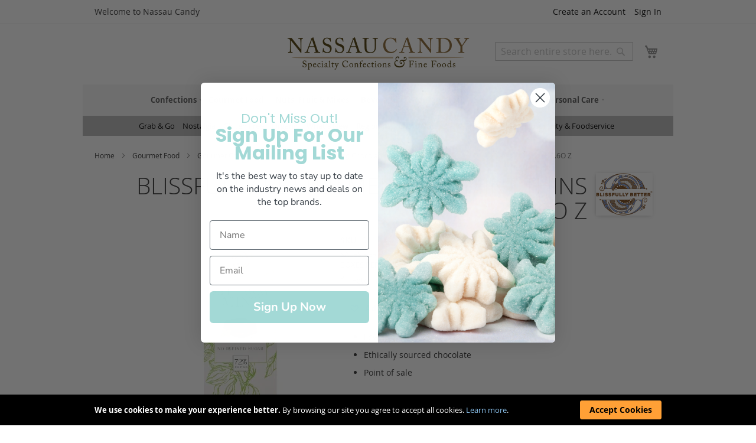

--- FILE ---
content_type: text/html; charset=UTF-8
request_url: https://www.nassaucandy.com/blissfully-better-meltawy-mint-thns-1-6oz.html
body_size: 18826
content:
<!DOCTYPE html>
<html lang="en">
    <head prefix="og: http://ogp.me/ns# fb: http://ogp.me/ns/fb# product: http://ogp.me/ns/product#">
        <script>
    var BASE_URL = 'https\u003A\u002F\u002Fwww.nassaucandy.com\u002F';
    var require = {
        'baseUrl': 'https\u003A\u002F\u002Fwww.nassaucandy.com\u002Fstatic\u002Fversion1760563052\u002Ffrontend\u002FNassau\u002Fnctheme\u002Fen_US'
    };</script>        <meta charset="utf-8"/>
<meta name="title" content="Blissfully Better Meltaway Mint Thins 1.6 oz | Nassau Candy"/>
<meta name="description" content="Indulge guilt-free with Blissfully Better&#39;s Meltaway Mint Thins: heart-healthy, low-glycemic, handcrafted with 72% dark chocolate and organic coconut sugar. Made in the USA."/>
<meta name="keywords" content="bars,chocolate,confections,cookies,food,gifts,gourmet,impulse,kosher,snacking,specialty"/>
<meta name="robots" content="INDEX,FOLLOW"/>
<meta name="viewport" content="width=device-width, initial-scale=1"/>
<meta name="format-detection" content="telephone=no"/>
<title>Blissfully Better Meltaway Mint Thins 1.6 oz | Nassau Candy</title>
<link  rel="stylesheet" type="text/css"  media="all" href="https://www.nassaucandy.com/static/version1760563052/frontend/Nassau/nctheme/en_US/css/styles-m.min.css" />
<link  rel="stylesheet" type="text/css"  media="all" href="https://www.nassaucandy.com/static/version1760563052/frontend/Nassau/nctheme/en_US/mage/gallery/gallery.min.css" />
<link  rel="stylesheet" type="text/css"  media="screen and (min-width: 768px)" href="https://www.nassaucandy.com/static/version1760563052/frontend/Nassau/nctheme/en_US/css/styles-l.min.css" />
<link  rel="stylesheet" type="text/css"  media="print" href="https://www.nassaucandy.com/static/version1760563052/frontend/Nassau/nctheme/en_US/css/print.min.css" />
<link  rel="icon" href="https://www.nassaucandy.com/static/version1760563052/frontend/Nassau/nctheme/en_US/Magento_Theme/favicon.ico" />
<link  rel="icon" type="image/x-icon" href="https://www.nassaucandy.com/static/version1760563052/frontend/Nassau/nctheme/en_US/Magento_Theme/favicon.ico" />
<link  rel="shortcut icon" type="image/x-icon" href="https://www.nassaucandy.com/static/version1760563052/frontend/Nassau/nctheme/en_US/Magento_Theme/favicon.ico" />
<script  type="text/javascript"  src="https://www.nassaucandy.com/static/version1760563052/frontend/Nassau/nctheme/en_US/requirejs/require.js"></script>
<script  type="text/javascript"  src="https://www.nassaucandy.com/static/version1760563052/frontend/Nassau/nctheme/en_US/mage/requirejs/mixins.js"></script>
<script  type="text/javascript"  src="https://www.nassaucandy.com/static/version1760563052/frontend/Nassau/nctheme/en_US/requirejs-config.js"></script>
<link  rel="apple-touch-icon" href="https://www.nassaucandy.com/static/version1760563052/frontend/Nassau/nctheme/en_US/Magento_Theme/apple-touch-icon.png" />
<link  rel="canonical" href="https://www.nassaucandy.com/blissfully-better-meltawy-mint-thns-1-6oz.html" />
<meta name="p:domain_verify" content="0ef2dceaca2de7a65e4394b1c49cbba1"/>
        <script type="text/javascript" src="//widget.trustpilot.com/bootstrap/v5/tp.widget.bootstrap.min.js" async></script>    <!-- Google Tag Manager -->
    <script>(function(w,d,s,l,i){w[l]=w[l]||[];w[l].push({'gtm.start':
        new Date().getTime(),event:'gtm.js'});var f=d.getElementsByTagName(s)[0],
        j=d.createElement(s),dl=l!='dataLayer'?'&l='+l:'';j.async=true;j.src=
        'https://www.googletagmanager.com/gtm.js?id='+i+dl;f.parentNode.insertBefore(j,f);
        })(window,document,'script','dataLayer','GTM-KB4L8PV');
    </script>
    <!-- End Google Tag Manager -->
    <!-- GOOGLE Ads 874314332 --> 
    <script async src="https://www.googletagmanager.com/gtag/js?id=G-M4WJGRXQYK"></script>
    <script>
        window.dataLayer = window.dataLayer || []; 
        function gtag() { dataLayer.push(arguments); }

        gtag('js', new Date()); 
                gtag('config', 'AW-874314332', {'allow_enhanced_conversions':true});  // Google AdWords?
        gtag('config', 'G-M4WJGRXQYK'); // Google Analytics 4
    </script>
    <script type="text/x-magento-init">
        {
            "*": {
                "Magento_PageCache/js/form-key-provider": {}
            }
        }
    </script>

<meta property="og:type" content="product" />
<meta property="og:title"
      content="Blissfully Better Meltaway Mint Thins 1.6 oz | Nassau Candy" />
<meta property="og:image"
      content="https://res.cloudinary.com/nassau-candy/image/upload/c_fit,w_1000,h_1000,f_auto/v1701961354/911240.jpg" />
<meta property="og:description"
      content="Indulge guilt-free with Blissfully Better&#39;s Meltaway Mint Thins: heart-healthy, low-glycemic, handcrafted with 72% dark chocolate and organic coconut sugar. Made in the USA." />
<meta property="og:url" content="https://www.nassaucandy.com/blissfully-better-meltawy-mint-thns-1-6oz.html" />
    </head>
    <body data-container="body" data-mage-init='{"loaderAjax": {}, "loader": { "icon": "https://www.nassaucandy.com/static/version1760563052/frontend/Nassau/nctheme/en_US/images/loader-2.gif"}}' id="html-body" itemtype="http://schema.org/Product" itemscope="itemscope" class="catalog-product-view product-blissfully-better-meltawy-mint-thns-1-6oz page-layout-1column">
        
<script type="text/x-magento-init">
    {
        "*": {
            "Magento_PageBuilder/js/widget-initializer": {
                "config": {"[data-content-type=\"slider\"][data-appearance=\"default\"]":{"Magento_PageBuilder\/js\/content-type\/slider\/appearance\/default\/widget":false},"[data-content-type=\"map\"]":{"Magento_PageBuilder\/js\/content-type\/map\/appearance\/default\/widget":false},"[data-content-type=\"row\"]":{"Magento_PageBuilder\/js\/content-type\/row\/appearance\/default\/widget":false},"[data-content-type=\"tabs\"]":{"Magento_PageBuilder\/js\/content-type\/tabs\/appearance\/default\/widget":false},"[data-content-type=\"slide\"]":{"Magento_PageBuilder\/js\/content-type\/slide\/appearance\/default\/widget":{"buttonSelector":".pagebuilder-slide-button","showOverlay":"hover","dataRole":"slide"}},"[data-content-type=\"banner\"]":{"Magento_PageBuilder\/js\/content-type\/banner\/appearance\/default\/widget":{"buttonSelector":".pagebuilder-banner-button","showOverlay":"hover","dataRole":"banner"}},"[data-content-type=\"buttons\"]":{"Magento_PageBuilder\/js\/content-type\/buttons\/appearance\/inline\/widget":false},"[data-content-type=\"products\"][data-appearance=\"carousel\"]":{"Magento_PageBuilder\/js\/content-type\/products\/appearance\/carousel\/widget":false}},
                "breakpoints": {"desktop":{"label":"Desktop","stage":true,"default":true,"class":"desktop-switcher","icon":"Magento_PageBuilder::css\/images\/switcher\/switcher-desktop.svg","conditions":{"min-width":"1024px"},"options":{"products":{"default":{"slidesToShow":"5"}}}},"tablet":{"conditions":{"max-width":"1024px","min-width":"768px"},"options":{"products":{"default":{"slidesToShow":"4"},"continuous":{"slidesToShow":"3"}}}},"mobile":{"label":"Mobile","stage":true,"class":"mobile-switcher","icon":"Magento_PageBuilder::css\/images\/switcher\/switcher-mobile.svg","media":"only screen and (max-width: 768px)","conditions":{"max-width":"768px","min-width":"640px"},"options":{"products":{"default":{"slidesToShow":"3"}}}},"mobile-small":{"conditions":{"max-width":"640px"},"options":{"products":{"default":{"slidesToShow":"2"},"continuous":{"slidesToShow":"1"}}}}}            }
        }
    }
</script>

<div class="cookie-status-message" id="cookie-status">
    The store will not work correctly in the case when cookies are disabled.</div>
<script type="text/x-magento-init">
    {
        "*": {
            "cookieStatus": {}
        }
    }
</script>

<script type="text/x-magento-init">
    {
        "*": {
            "mage/cookies": {
                "expires": null,
                "path": "\u002F",
                "domain": ".www.nassaucandy.com",
                "secure": false,
                "lifetime": "2592000"
            }
        }
    }
</script>
    <noscript>
        <div class="message global noscript">
            <div class="content">
                <p>
                    <strong>JavaScript seems to be disabled in your browser.</strong>
                    <span>
                        For the best experience on our site, be sure to turn on Javascript in your browser.                    </span>
                </p>
            </div>
        </div>
    </noscript>
    <div role="alertdialog"
         tabindex="-1"
         class="message global cookie"
         id="notice-cookie-block">
        <div role="document" class="content" tabindex="0">
            <p>
                <strong>We use cookies to make your experience better.</strong>
                <span>By browsing our site you agree to accept all cookies.                </span>
                <a href="https://www.nassaucandy.com/privacy-policy-cookie-restriction-mode/">Learn more</a>.            </p>
            <div class="actions">
                <button id="btn-cookie-allow" class="action allow primary">
                    <span>Accept Cookies</span>
                </button>
            </div>
        </div>
    </div>
    <script type="text&#x2F;javascript">var elemv7AKxLnT = document.querySelector('div#notice-cookie-block');
if (elemv7AKxLnT) {
elemv7AKxLnT.style.display = 'none';
}</script>    <script type="text/x-magento-init">
        {
            "#notice-cookie-block": {
                "cookieNotices": {
                    "cookieAllowButtonSelector": "#btn-cookie-allow",
                    "cookieName": "user_allowed_save_cookie",
                    "cookieValue": {"1":1},
                    "cookieLifetime": 31536000,
                    "noCookiesUrl": "https\u003A\u002F\u002Fwww.nassaucandy.com\u002Fcookie\u002Findex\u002FnoCookies\u002F"
                }
            }
        }
    </script>

<script>
    window.cookiesConfig = window.cookiesConfig || {};
    window.cookiesConfig.secure = true;
</script><script>    require.config({
        map: {
            '*': {
                wysiwygAdapter: 'mage/adminhtml/wysiwyg/tiny_mce/tinymce4Adapter'
            }
        }
    });</script><script>
    require.config({
        paths: {
            googleMaps: 'https\u003A\u002F\u002Fmaps.googleapis.com\u002Fmaps\u002Fapi\u002Fjs\u003Fv\u003D3\u0026key\u003D'
        },
        config: {
            'Magento_PageBuilder/js/utils/map': {
                style: ''
            },
            'Magento_PageBuilder/js/content-type/map/preview': {
                apiKey: '',
                apiKeyErrorMessage: 'You\u0020must\u0020provide\u0020a\u0020valid\u0020\u003Ca\u0020href\u003D\u0027https\u003A\u002F\u002Fwww.nassaucandy.com\u002Fadminhtml\u002Fsystem_config\u002Fedit\u002Fsection\u002Fcms\u002F\u0023cms_pagebuilder\u0027\u0020target\u003D\u0027_blank\u0027\u003EGoogle\u0020Maps\u0020API\u0020key\u003C\u002Fa\u003E\u0020to\u0020use\u0020a\u0020map.'
            },
            'Magento_PageBuilder/js/form/element/map': {
                apiKey: '',
                apiKeyErrorMessage: 'You\u0020must\u0020provide\u0020a\u0020valid\u0020\u003Ca\u0020href\u003D\u0027https\u003A\u002F\u002Fwww.nassaucandy.com\u002Fadminhtml\u002Fsystem_config\u002Fedit\u002Fsection\u002Fcms\u002F\u0023cms_pagebuilder\u0027\u0020target\u003D\u0027_blank\u0027\u003EGoogle\u0020Maps\u0020API\u0020key\u003C\u002Fa\u003E\u0020to\u0020use\u0020a\u0020map.'
            },
        }
    });
</script>

<script>
    require.config({
        shim: {
            'Magento_PageBuilder/js/utils/map': {
                deps: ['googleMaps']
            }
        }
    });
</script>
<!-- Google Tag Manager (noscript) -->
<noscript>
    <iframe src="https://www.googletagmanager.com/ns.html?id=GTM-KB4L8PV"
        height="0" width="0" style="display:none;visibility:hidden">
    </iframe>
</noscript>
<!-- End Google Tag Manager (noscript) -->
<script type="text/javascript">
var featureFlags = require(['Nassau_Site/js/featureFlags'],function(featureFlags){
    featureFlags.init({
        isScanToCartEnabled: false    });
}); 
</script>






<script type="text/javascript">
    require(['Nassau_Site/js/customerDataCleanup']);
</script><div class="message global browser-not-supported">
    <div class="content">
      <p>Microsoft ended support for the web browser you are using. Please use a modern web browser such as: Chrome, Firefox, Safari and Edge.</p>
    </div>
</div>
<script>
  var isIE = window.document.documentMode;
  var isNotSupported = isIE;
  if (isNotSupported) {
    document.documentElement.classList.add('browser-not-supported');
  }
</script><div class="page-wrapper"><header class="page-header"><div class="panel wrapper"><div class="panel header"><ul class="header links"><li><a href="https://www.nassaucandy.com/customer/account/" id="idhWIpHczy" >My Account</a></li><li class="link authorization-link" data-label="or">
    <a href="https://www.nassaucandy.com/customer/account/login/referer/aHR0cHM6Ly93d3cubmFzc2F1Y2FuZHkuY29tL2JsaXNzZnVsbHktYmV0dGVyLW1lbHRhd3ktbWludC10aG5zLTEtNm96Lmh0bWw%2C/"        >Sign In</a>
</li>
<li class="item link compare" data-bind="scope: 'compareProducts'" data-role="compare-products-link">
    <a class="action compare no-display" title="Compare&#x20;Products"
       data-bind="attr: {'href': compareProducts().listUrl}, css: {'no-display': !compareProducts().count}"
    >
        Compare Products        <span class="counter qty" data-bind="text: compareProducts().countCaption"></span>
    </a>
</li>
<script type="text/x-magento-init">
{"[data-role=compare-products-link]": {"Magento_Ui/js/core/app": {"components":{"compareProducts":{"component":"Magento_Catalog\/js\/view\/compare-products"}}}}}
</script>
        <li class="greet welcome" data-bind="scope: 'customer'">
            <!-- ko if: customer().fullname  -->
            <strong>Welcome</strong>, <span data-bind="text: new String('%1').replace('%1', customer().firstname)"></span>

            <!-- /ko -->
            <!-- ko ifnot: customer().fullname  -->
            <span data-bind="html:'Welcome to Nassau Candy'"></span>
            <!-- /ko -->
        </li>
        <script type="text/x-magento-init">
        {
            "*": {
                "Magento_Ui/js/core/app": {
                    "components": {
                        "customer": {
                            "component": "Magento_Customer/js/view/customer"
                        }
                    }
                }
            }
        }
        </script>
    <li>
    <a class="scan-to-cart-link" href="/site/cart/scan">Scan to Cart</a>
</li>
<li>
    <a class="orderpad-link" href="/site/orderpad">My Reorder Pad</a>
</li><li class="link wishlist" data-bind="scope: 'wishlist'">
    <a href="https://www.nassaucandy.com/wishlist/">
        <span>My Wish List</span>
        <!-- ko if: wishlist().totalItemsCount -->
        <span data-bind="text: wishlist().totalItemsCount, css:{koBound:true}" class="count qty">&nbsp;</span>
        <!-- /ko -->

    </a>
</li>
<script type="text/x-magento-init">
    {
        "*": {
            "Magento_Ui/js/core/app": {
                "components": {
                    "wishlist": {
                        "component": "Magento_Wishlist/js/view/wishlist"
                    }
                }
            }
        }
    }

</script>
<li><a href="https://www.nassaucandy.com/registration/" id="idDC4Bdhvk" class="create_account" >Create an Account</a></li></ul><a class="action skip contentarea"
   href="#contentarea">
    <span>
        Skip to Content    </span>
</a>
</div></div><div class="header content"><span data-action="toggle-nav" class="action nav-toggle"><span>Toggle Nav</span></span>
<a
    class="logo"
    href="https://www.nassaucandy.com/"
    title="Nassau&#x20;Candy&#x20;&#x7C;&#x20;Wholesale&#x20;Candy&#x20;Distributor&#x20;&amp;&#x20;Fine&#x20;Food&#x20;Supplier"
    aria-label="store logo">
    <img src="https://www.nassaucandy.com/media/logo/default/logo.png"
         title="Nassau&#x20;Candy&#x20;&#x7C;&#x20;Wholesale&#x20;Candy&#x20;Distributor&#x20;&amp;&#x20;Fine&#x20;Food&#x20;Supplier"
         alt="Nassau&#x20;Candy&#x20;&#x7C;&#x20;Wholesale&#x20;Candy&#x20;Distributor&#x20;&amp;&#x20;Fine&#x20;Food&#x20;Supplier"
            width="309"            height="55"    />
</a>
<div data-block="minicart" class="minicart-wrapper">
    <a class="action showcart" href="https://www.nassaucandy.com/checkout/cart/"
       data-bind="scope: 'minicart_content'">
        <span class="text">My Cart</span>
        <span
            class="qty-badge"
            data-bind="css: { 
                koBound: true,
                empty: !!getCartParam('summary_count') == false 
            },
            text: getCartParam('summary_count'),
            attr: { title: $t('Items in Cart') }"
        >
        </span>
    </a>
            <div class="block block-minicart"
             data-role="dropdownDialog"
             data-mage-init='{"dropdownDialog":{
                "appendTo":"[data-block=minicart]",
                "triggerTarget":".showcart",
                "timeout": "2000",
                "closeOnMouseLeave": false,
                "closeOnEscape": true,
                "triggerClass":"active",
                "parentClass":"active",
                "buttons":[]}}'>
            <div id="minicart-content-wrapper" data-bind="scope: 'minicart_content'">
                <!-- ko template: getTemplate() --><!-- /ko -->
            </div>
                    </div>
        <script>
        window.checkout = {"shoppingCartUrl":"https:\/\/www.nassaucandy.com\/checkout\/cart\/","checkoutUrl":"https:\/\/www.nassaucandy.com\/checkout\/","updateItemQtyUrl":"https:\/\/www.nassaucandy.com\/checkout\/sidebar\/updateItemQty\/","removeItemUrl":"https:\/\/www.nassaucandy.com\/checkout\/sidebar\/removeItem\/","imageTemplate":"Magento_Catalog\/product\/image_with_borders","baseUrl":"https:\/\/www.nassaucandy.com\/","minicartMaxItemsVisible":5,"websiteId":"1","maxItemsToDisplay":10,"storeId":"1","storeGroupId":"1","customerLoginUrl":"https:\/\/www.nassaucandy.com\/customer\/account\/login\/referer\/aHR0cHM6Ly93d3cubmFzc2F1Y2FuZHkuY29tL2JsaXNzZnVsbHktYmV0dGVyLW1lbHRhd3ktbWludC10aG5zLTEtNm96Lmh0bWw%2C\/","isRedirectRequired":false,"autocomplete":"off","captcha":{"user_login":{"isCaseSensitive":true,"imageHeight":50,"imageSrc":"","refreshUrl":"https:\/\/www.nassaucandy.com\/captcha\/refresh\/","isRequired":false,"timestamp":1768998669}}};
    </script>
    <script type="text/x-magento-init">
    {
        "[data-block='minicart']": {
            "Magento_Ui/js/core/app": {"components":{"minicart_content":{"children":{"subtotal.container":{"children":{"subtotal":{"children":{"subtotal.totals":{"config":{"display_cart_subtotal_incl_tax":0,"display_cart_subtotal_excl_tax":1,"template":"Magento_Tax\/checkout\/minicart\/subtotal\/totals"},"component":"Magento_Tax\/js\/view\/checkout\/minicart\/subtotal\/totals"}},"component":"uiComponent","config":{"template":"Magento_Checkout\/minicart\/subtotal"}}},"component":"uiComponent","config":{"displayArea":"subtotalContainer"}},"item.renderer":{"component":"Magento_Checkout\/js\/view\/cart-item-renderer","config":{"displayArea":"defaultRenderer","template":"Magento_Checkout\/minicart\/item\/default"},"children":{"item.image":{"component":"Magento_Catalog\/js\/view\/image","config":{"template":"Magento_Catalog\/product\/image","displayArea":"itemImage"}},"checkout.cart.item.price.sidebar":{"component":"uiComponent","config":{"template":"Magento_Checkout\/minicart\/item\/price","displayArea":"priceSidebar"}}}},"extra_info":{"component":"uiComponent","config":{"displayArea":"extraInfo"}},"promotion":{"component":"uiComponent","config":{"displayArea":"promotion"}}},"config":{"itemRenderer":{"default":"defaultRenderer","simple":"defaultRenderer","virtual":"defaultRenderer"},"template":"Magento_Checkout\/minicart\/content"},"component":"Magento_Checkout\/js\/view\/minicart"}},"types":[]}        },
        "*": {
            "Magento_Ui/js/block-loader": "https://www.nassaucandy.com/static/version1760563052/frontend/Nassau/nctheme/en_US/images/loader-1.gif"
        }
    }
    </script>
</div>
<a class="action myaccount-shortcut" href="/customer/account">
  <span class="text">My Account</span>
</a><div class="block block-search">
    <div class="block block-title"><strong>Search</strong></div>
    <div class="block block-content">
        <form class="form minisearch" id="search_mini_form"
              action="https://www.nassaucandy.com/catalogsearch/result/" method="get">
            <div class="field search">
                <label class="label" for="search" data-role="minisearch-label">
                    <span>Search</span>
                </label>
                <div class="control">
                    <input id="search"
                           data-mage-init='{
                            "quickSearch": {
                                "formSelector": "#search_mini_form",
                                "url": "https://www.nassaucandy.com/search/ajax/suggest/",
                                "destinationSelector": "#search_autocomplete",
                                "minSearchLength": "2"
                            }
                        }'
                           type="text"
                           name="q"
                           value=""
                           placeholder="Search&#x20;entire&#x20;store&#x20;here..."
                           class="input-text"
                           maxlength="128"
                           role="combobox"
                           aria-haspopup="false"
                           aria-autocomplete="both"
                           autocomplete="off"
                           aria-expanded="false"/>
                    <div id="search_autocomplete" class="search-autocomplete"></div>
                                    </div>
            </div>
            <div class="actions">
                <button type="submit"
                        title="Search"
                        class="action search"
                        aria-label="Search"
                >
                    <span>Search</span>
                </button>
            </div>
        </form>
    </div>
</div>
<div id="selected-shipping-address-widget" data-bind="scope:'shippingAddressDisplay'">
  <!-- ko template: getTemplate() --><!-- /ko -->
</div>
<script type="text/x-magento-init">
{
    "*": { 
        "Magento_Ui/js/core/app": { 
            "components": {
                "shippingAddressDisplay": {
                    "component": "Nassau_Site/js/shippingAddressDisplay",
                    "template": "Nassau_Site/shippingAddressDisplay"
                }
            }
        }
    }
}
</script>
</div></header>    <div class="sections nav-sections">
                <div class="section-items nav-sections-items"
             data-mage-init='{"tabs":{"openedState":"active"}}'>
                                            <div class="section-item-title nav-sections-item-title"
                     data-role="collapsible">
                    <a class="nav-sections-item-switch"
                       data-toggle="switch" href="#store.menu">
                        Menu                    </a>
                </div>
                <div class="section-item-content nav-sections-item-content"
                     id="store.menu"
                     data-role="content">
                    
<nav aria-label="Primary Menu" class="navigation" data-action="navigation">
    <ul data-mage-init='{"menu":{"responsive":true, "expanded":true, "position":{"my":"left top","at":"left bottom"}}}'>
        <li  class="level0 nav-1 category-item first level-top parent"><a href="https://www.nassaucandy.com/confections.html"  class="level-top" ><span>Confections</span></a><ul class="level0 submenu"><li  class="level1 nav-1-1 category-item first"><a href="https://www.nassaucandy.com/confections/asian-candy.html" ><span>Asian Candy</span></a></li><li  class="level1 nav-1-2 category-item"><a href="https://www.nassaucandy.com/confections/better-for-you-sweets.html" ><span>Better For You Sweets</span></a></li><li  class="level1 nav-1-3 category-item"><a href="https://www.nassaucandy.com/confections/bulk-candy.html" ><span>Bulk Candy</span></a></li><li  class="level1 nav-1-4 category-item"><a href="https://www.nassaucandy.com/confections/bulk-chocolate.html" ><span>Bulk Chocolate</span></a></li><li  class="level1 nav-1-5 category-item"><a href="https://www.nassaucandy.com/confections/bulk-nuts-fruit-mixes.html" ><span>Bulk Nuts, Fruit &amp; Mixes</span></a></li><li  class="level1 nav-1-6 category-item"><a href="https://www.nassaucandy.com/confections/bulk-specialty-showcase-chocolate.html" ><span>Bulk Specialty Showcase Chocolate</span></a></li><li  class="level1 nav-1-7 category-item"><a href="https://www.nassaucandy.com/confections/bulk-toppings-melting-chocolate.html" ><span>Bulk Toppings &amp; Melting Chocolate</span></a></li><li  class="level1 nav-1-8 category-item"><a href="https://www.nassaucandy.com/confections/children-s-novelties.html" ><span>Children&#039;s Novelties</span></a></li><li  class="level1 nav-1-9 category-item"><a href="https://www.nassaucandy.com/confections/confectionery-tools.html" ><span>Confectionery Tools</span></a></li><li  class="level1 nav-1-10 category-item"><a href="https://www.nassaucandy.com/confections/count-goods-candy-bars-gum-mints.html" ><span>Count Goods, Candy Bars, Gum &amp; Mints</span></a></li><li  class="level1 nav-1-11 category-item"><a href="https://www.nassaucandy.com/confections/displays.html" ><span>Displays</span></a></li><li  class="level1 nav-1-12 category-item"><a href="https://www.nassaucandy.com/confections/freeze-dried.html" ><span>Freeze Dried</span></a></li><li  class="level1 nav-1-13 category-item"><a href="https://www.nassaucandy.com/confections/gourmet-bars-gifts-specialty-impulse.html" ><span>Gourmet Bars, Gifts &amp; Specialty Impulse</span></a></li><li  class="level1 nav-1-14 category-item"><a href="https://www.nassaucandy.com/confections/hispanic-candy.html" ><span>Hispanic Candy</span></a></li><li  class="level1 nav-1-15 category-item"><a href="https://www.nassaucandy.com/confections/nostalgia.html" ><span>Nostalgia</span></a></li><li  class="level1 nav-1-16 category-item"><a href="https://www.nassaucandy.com/confections/peg-bags-theater-boxes.html" ><span>Peg Bags &amp; Theater Boxes</span></a></li><li  class="level1 nav-1-17 category-item last"><a href="https://www.nassaucandy.com/confections/snacks-healthy-snacks.html" ><span>Snacks &amp; Healthy Snacks</span></a></li></ul></li><li  class="level0 nav-2 category-item level-top parent"><a href="https://www.nassaucandy.com/gourmet-food.html"  class="level-top" ><span>Gourmet Food</span></a><ul class="level0 submenu"><li  class="level1 nav-2-1 category-item first"><a href="https://www.nassaucandy.com/gourmet-food/baking-ingredients.html" ><span>Baking Ingredients</span></a></li><li  class="level1 nav-2-2 category-item"><a href="https://www.nassaucandy.com/gourmet-food/breakfast-honey-syrup.html" ><span>Breakfast, Honey &amp; Syrup</span></a></li><li  class="level1 nav-2-3 category-item"><a href="https://www.nassaucandy.com/gourmet-food/butter.html" ><span>Butter</span></a></li><li  class="level1 nav-2-4 category-item"><a href="https://www.nassaucandy.com/gourmet-food/charcuterie-salumi.html" ><span>Charcuterie &amp; Salumi</span></a></li><li  class="level1 nav-2-5 category-item"><a href="https://www.nassaucandy.com/gourmet-food/cheese.html" ><span>Cheese</span></a></li><li  class="level1 nav-2-6 category-item"><a href="https://www.nassaucandy.com/gourmet-food/coffee-tea-cocoa.html" ><span>Coffee, Tea &amp; Cocoa</span></a></li><li  class="level1 nav-2-7 category-item"><a href="https://www.nassaucandy.com/gourmet-food/crackers-bread-products.html" ><span>Crackers &amp; Bread Products</span></a></li><li  class="level1 nav-2-8 category-item"><a href="https://www.nassaucandy.com/gourmet-food/dips-spreads.html" ><span>Dips &amp; Spreads</span></a></li><li  class="level1 nav-2-9 category-item"><a href="https://www.nassaucandy.com/gourmet-food/ethnic.html" ><span>Ethnic</span></a></li><li  class="level1 nav-2-10 category-item"><a href="https://www.nassaucandy.com/gourmet-food/fish-products.html" ><span>Fish Products</span></a></li><li  class="level1 nav-2-11 category-item"><a href="https://www.nassaucandy.com/gourmet-food/gourmet-confections-cookies.html" ><span>Gourmet Confections &amp; Cookies</span></a></li><li  class="level1 nav-2-12 category-item"><a href="https://www.nassaucandy.com/gourmet-food/oils-vinegars.html" ><span>Oils &amp; Vinegars</span></a></li><li  class="level1 nav-2-13 category-item"><a href="https://www.nassaucandy.com/gourmet-food/pasta.html" ><span>Pasta</span></a></li><li  class="level1 nav-2-14 category-item"><a href="https://www.nassaucandy.com/gourmet-food/prepared-food.html" ><span>Prepared Food</span></a></li><li  class="level1 nav-2-15 category-item"><a href="https://www.nassaucandy.com/gourmet-food/preserves-spreads-accompaniments.html" ><span>Preserves, Spreads &amp; Accompaniments</span></a></li><li  class="level1 nav-2-16 category-item"><a href="https://www.nassaucandy.com/gourmet-food/rice-grains.html" ><span>Rice &amp; Grains</span></a></li><li  class="level1 nav-2-17 category-item"><a href="https://www.nassaucandy.com/gourmet-food/salad-toppers.html" ><span>Salad Toppers</span></a></li><li  class="level1 nav-2-18 category-item"><a href="https://www.nassaucandy.com/gourmet-food/sauces-salsas-condiments-dressings-marinades.html" ><span>Sauces, Salsas, Condiments, Dressings &amp; Marinades</span></a></li><li  class="level1 nav-2-19 category-item"><a href="https://www.nassaucandy.com/gourmet-food/shipper-displays.html" ><span>Shipper Displays</span></a></li><li  class="level1 nav-2-20 category-item"><a href="https://www.nassaucandy.com/gourmet-food/snack-bars.html" ><span>Snack Bars</span></a></li><li  class="level1 nav-2-21 category-item"><a href="https://www.nassaucandy.com/gourmet-food/snacks-healthy-snacks.html" ><span>Snacks &amp; Healthy Snacks</span></a></li><li  class="level1 nav-2-22 category-item"><a href="https://www.nassaucandy.com/gourmet-food/soup-soup-mixes.html" ><span>Soup &amp; Soup Mixes</span></a></li><li  class="level1 nav-2-23 category-item"><a href="https://www.nassaucandy.com/gourmet-food/spices.html" ><span>Spices</span></a></li><li  class="level1 nav-2-24 category-item"><a href="https://www.nassaucandy.com/gourmet-food/vegetables-olives-pickles.html" ><span>Vegetables, Olives &amp; Pickles</span></a></li><li  class="level1 nav-2-25 category-item last"><a href="https://www.nassaucandy.com/gourmet-food/yogurt-cream.html" ><span>Yogurt &amp; Cream</span></a></li></ul></li><li  class="level0 nav-3 category-item level-top parent"><a href="https://www.nassaucandy.com/nuts-fruit-mixes.html"  class="level-top" ><span>Nuts, Fruit &amp; Mixes</span></a><ul class="level0 submenu"><li  class="level1 nav-3-1 category-item first"><a href="https://www.nassaucandy.com/nuts-fruit-mixes/dried-fruits-veggies.html" ><span>Dried Fruits &amp; Veggies</span></a></li><li  class="level1 nav-3-2 category-item"><a href="https://www.nassaucandy.com/nuts-fruit-mixes/glace.html" ><span>Glacé</span></a></li><li  class="level1 nav-3-3 category-item"><a href="https://www.nassaucandy.com/nuts-fruit-mixes/granola.html" ><span>Granola</span></a></li><li  class="level1 nav-3-4 category-item"><a href="https://www.nassaucandy.com/nuts-fruit-mixes/nuts-seeds.html" ><span>Nuts &amp; Seeds</span></a></li><li  class="level1 nav-3-5 category-item last"><a href="https://www.nassaucandy.com/nuts-fruit-mixes/trail-snack-mixes.html" ><span>Trail &amp; Snack Mixes</span></a></li></ul></li><li  class="level0 nav-4 category-item level-top parent"><a href="https://www.nassaucandy.com/beverages.html"  class="level-top" ><span>Beverages</span></a><ul class="level0 submenu"><li  class="level1 nav-4-1 category-item first"><a href="https://www.nassaucandy.com/beverages/cocktail-mixes.html" ><span>Cocktail Mixes</span></a></li><li  class="level1 nav-4-2 category-item"><a href="https://www.nassaucandy.com/beverages/cocoa.html" ><span>Cocoa</span></a></li><li  class="level1 nav-4-3 category-item"><a href="https://www.nassaucandy.com/beverages/coffee.html" ><span>Coffee</span></a></li><li  class="level1 nav-4-4 category-item"><a href="https://www.nassaucandy.com/beverages/dairy-substitute.html" ><span>Dairy Substitute</span></a></li><li  class="level1 nav-4-5 category-item"><a href="https://www.nassaucandy.com/beverages/energy-drinks.html" ><span>Energy Drinks</span></a></li><li  class="level1 nav-4-6 category-item"><a href="https://www.nassaucandy.com/beverages/juice-water.html" ><span>Juice &amp; Water</span></a></li><li  class="level1 nav-4-7 category-item"><a href="https://www.nassaucandy.com/beverages/specialty-soda.html" ><span>Specialty Soda</span></a></li><li  class="level1 nav-4-8 category-item"><a href="https://www.nassaucandy.com/beverages/tea.html" ><span>Tea</span></a></li><li  class="level1 nav-4-9 category-item"><a href="https://www.nassaucandy.com/beverages/wellness-tonics.html" ><span>Wellness Tonics</span></a></li><li  class="level1 nav-4-10 category-item last"><a href="https://www.nassaucandy.com/beverages/protein-shakes.html" ><span>Protein Shakes</span></a></li></ul></li><li  class="level0 nav-5 category-item level-top parent"><a href="https://www.nassaucandy.com/perishable.html"  class="level-top" ><span>Refrigerated</span></a><ul class="level0 submenu"><li  class="level1 nav-5-1 category-item first"><a href="https://www.nassaucandy.com/perishable/accompaniments.html" ><span>Accompaniments</span></a></li><li  class="level1 nav-5-2 category-item"><a href="https://www.nassaucandy.com/perishable/butter.html" ><span>Butter</span></a></li><li  class="level1 nav-5-3 category-item"><a href="https://www.nassaucandy.com/perishable/charcuterie-salumi.html" ><span>Charcuterie &amp; Salumi</span></a></li><li  class="level1 nav-5-4 category-item"><a href="https://www.nassaucandy.com/perishable/cheese.html" ><span>Cheese</span></a></li><li  class="level1 nav-5-5 category-item"><a href="https://www.nassaucandy.com/perishable/dips-spreads-dressing-sauces.html" ><span>Dips, Spreads, Dressing &amp; Sauces</span></a></li><li  class="level1 nav-5-6 category-item"><a href="https://www.nassaucandy.com/perishable/fresh-pasta.html" ><span>Fresh Pasta</span></a></li><li  class="level1 nav-5-7 category-item"><a href="https://www.nassaucandy.com/perishable/olive-bar.html" ><span>Olive Bar</span></a></li><li  class="level1 nav-5-8 category-item"><a href="https://www.nassaucandy.com/perishable/seafood.html" ><span>Seafood</span></a></li><li  class="level1 nav-5-9 category-item last"><a href="https://www.nassaucandy.com/perishable/yogurt-cream.html" ><span>Yogurt &amp; Cream</span></a></li></ul></li><li  class="level0 nav-6 category-item level-top parent"><a href="https://www.nassaucandy.com/household-care.html"  class="level-top" ><span>Household Care</span></a><ul class="level0 submenu"><li  class="level1 nav-6-1 category-item first"><a href="https://www.nassaucandy.com/household-care/air-fresheners-candles-incense.html" ><span>Air Fresheners, Candles &amp; Incense</span></a></li><li  class="level1 nav-6-2 category-item"><a href="https://www.nassaucandy.com/household-care/cleansers-detergent-soap.html" ><span>Cleansers, Detergent &amp; Soap</span></a></li><li  class="level1 nav-6-3 category-item"><a href="https://www.nassaucandy.com/household-care/essential-oils.html" ><span>Essential Oils</span></a></li><li  class="level1 nav-6-4 category-item"><a href="https://www.nassaucandy.com/household-care/household-natural-living.html" ><span>Household &amp; Natural Living</span></a></li><li  class="level1 nav-6-5 category-item last"><a href="https://www.nassaucandy.com/household-care/laundry-detergent-products.html" ><span>Laundry Detergent &amp; Products</span></a></li></ul></li><li  class="level0 nav-7 category-item last level-top parent"><a href="https://www.nassaucandy.com/personal-care.html"  class="level-top" ><span>Personal Care</span></a><ul class="level0 submenu"><li  class="level1 nav-7-1 category-item first"><a href="https://www.nassaucandy.com/personal-care/bath.html" ><span>Bath</span></a></li><li  class="level1 nav-7-2 category-item"><a href="https://www.nassaucandy.com/personal-care/body-facial-skin-care.html" ><span>Body &amp; Facial Skin Care</span></a></li><li  class="level1 nav-7-3 category-item"><a href="https://www.nassaucandy.com/personal-care/essential-oils.html" ><span>Essential Oils</span></a></li><li  class="level1 nav-7-4 category-item"><a href="https://www.nassaucandy.com/personal-care/hair-care.html" ><span>Hair Care</span></a></li><li  class="level1 nav-7-5 category-item"><a href="https://www.nassaucandy.com/personal-care/health-care.html" ><span>Health Care</span></a></li><li  class="level1 nav-7-6 category-item"><a href="https://www.nassaucandy.com/personal-care/household-natural-living.html" ><span>Household &amp; Natural Living</span></a></li><li  class="level1 nav-7-7 category-item"><a href="https://www.nassaucandy.com/personal-care/oral-care.html" ><span>Oral Care</span></a></li><li  class="level1 nav-7-8 category-item"><a href="https://www.nassaucandy.com/personal-care/shaving.html" ><span>Shaving</span></a></li><li  class="level1 nav-7-9 category-item last"><a href="https://www.nassaucandy.com/personal-care/soaps-deodorant.html" ><span>Soaps &amp; Deodorant</span></a></li></ul></li>            </ul>
</nav>
<nav aria-label="Secondary Menu" class="navigation secondary-navigation" data-action="navigation">
    <ul data-mage-init='{"menu":{"responsive":true, "expanded":true, "position":{"my":"left top","at":"left bottom"}}}'>
            <li  class="level0 nav-1 first level-top"><a href="https://www.nassaucandy.com/grabandgo/"  class="level-top" ><span>Grab &amp; Go</span></a></li><li  class="level0 nav-2 level-top"><a href="https://www.nassaucandy.com/nostalgia/"  class="level-top" ><span>Nostalgia</span></a></li><li  class="level0 nav-3 level-top"><a href="https://www.nassaucandy.com/glutenfree/"  class="level-top" ><span>Gluten Free</span></a></li><li  class="level0 nav-4 level-top"><a href="https://www.nassaucandy.com/organic/"  class="level-top" ><span>Organic</span></a></li><li  class="level0 nav-5 level-top"><a href="https://www.nassaucandy.com/whatsnew/"  class="level-top" ><span>What&#039;s New</span></a></li><li  class="level0 nav-6 level-top parent"><span   class="level-top" ><span>Regional</span></span><ul class="level0 submenu"><li  class="level1 nav-6-1 first"><a href="https://www.nassaucandy.com/florida/" ><span>Florida</span></a></li><li  class="level1 nav-6-2"><a href="https://www.nassaucandy.com/newyork/" ><span>New York</span></a></li><li  class="level1 nav-6-3 last"><a href="https://www.nassaucandy.com/san-francisco/" ><span>San Francisco</span></a></li></ul></li><li  class="level0 nav-7 level-top"><a href="https://www.nassaucandy.com/island-natural/"  class="level-top" ><span>Island Natural</span></a></li><li  class="level0 nav-8 level-top"><a href="https://www.nassaucandy.com/pennsylvania-dutch-candies/"  class="level-top" ><span>PA Dutch Candies</span></a></li><li  class="level0 nav-9 last level-top"><a href="https://www.nassaucandy.com/food-service-welcome/"  class="level-top" ><span>Hospitality &amp; Foodservice</span></a></li>    </ul>
</nav>
                </div>
                                            <div class="section-item-title nav-sections-item-title"
                     data-role="collapsible">
                    <a class="nav-sections-item-switch"
                       data-toggle="switch" href="#store.links">
                        Account                    </a>
                </div>
                <div class="section-item-content nav-sections-item-content"
                     id="store.links"
                     data-role="content">
                    <!-- Account links -->                </div>
                                    </div>
    </div>
<div class="breadcrumbs">
    <ul class="items">
                    <li class="item home">
                            <a href="https://www.nassaucandy.com/"
                   title="Go to Home Page">
                    Home                </a>
                        </li>
                    <li class="item category199">
                            <a href="https://www.nassaucandy.com/gourmet-food.html"
                   title="">
                    Gourmet Food                </a>
                        </li>
                    <li class="item category201">
                            <a href="https://www.nassaucandy.com/gourmet-food/gourmet-confections-cookies.html"
                   title="">
                    Gourmet Confections &amp; Cookies                </a>
                        </li>
                    <li class="item category718">
                            <a href="https://www.nassaucandy.com/gourmet-food/gourmet-confections-cookies/snacking-chocolate.html"
                   title="">
                    Snacking Chocolate                </a>
                        </li>
                    <li class="item cms_page">
                            <strong>BLISSFULLY BETTER MELTAWAY MINT THINS 1.6O Z</strong>
                        </li>
            </ul>
</div>
<main id="maincontent" class="page-main"><a id="contentarea" tabindex="-1"></a>
<div class="page-title-wrapper product">
    <h1 class="page-title" _data-mage-init='{"matchSpanWidth":{}}'
                >
        <span class="base" data-ui-id="page-title-wrapper" itemprop="name">BLISSFULLY BETTER MELTAWAY MINT THINS 1.6O Z</span>    </h1>
    <div class="brand-logo">
    <img 
        src="https://res.cloudinary.com/nassau-candy/image/upload/c_fit,w_96,f_auto/brands/BLISS.png" 
        alt="Brand Logo - BLISSFULLY BETTER" 
        onerror='this.style.display = "none"' />
</div></div>
<div class="page messages"><div data-placeholder="messages"></div>
<div data-bind="scope: 'messages'">
    <!-- ko if: cookieMessages && cookieMessages.length > 0 -->
    <div aria-atomic="true" role="alert" data-bind="foreach: { data: cookieMessages, as: 'message' }" class="messages">
        <div data-bind="attr: {
            class: 'message-' + message.type + ' ' + message.type + ' message',
            'data-ui-id': 'message-' + message.type
        }">
            <div data-bind="html: $parent.prepareMessageForHtml(message.text)"></div>
        </div>
    </div>
    <!-- /ko -->

    <!-- ko if: messages().messages && messages().messages.length > 0 -->
    <div aria-atomic="true" role="alert" class="messages" data-bind="foreach: {
        data: messages().messages, as: 'message'
    }">
        <div data-bind="attr: {
            class: 'message-' + message.type + ' ' + message.type + ' message',
            'data-ui-id': 'message-' + message.type
        }">
            <div data-bind="html: $parent.prepareMessageForHtml(message.text)"></div>
        </div>
    </div>
    <!-- /ko -->
</div>
<script type="text/x-magento-init">
    {
        "*": {
            "Magento_Ui/js/core/app": {
                "components": {
                        "messages": {
                            "component": "Magento_Theme/js/view/messages"
                        }
                    }
                }
            }
    }
</script>
</div><div class="columns"><div class="column main"><div class="product-info-container"><div class="product media"><a id="gallery-prev-area" tabindex="-1"></a>
<div class="action-skip-wrapper"><a class="action skip gallery-next-area"
   href="#gallery-next-area">
    <span>
        Skip to the end of the images gallery    </span>
</a>
</div>

<div class="gallery-placeholder _block-content-loading" data-gallery-role="gallery-placeholder">
    <img
        alt="main product photo"
        class="gallery-placeholder__image"
        src="https://res.cloudinary.com/nassau-candy/image/upload/c_fit,w_300,h_300,f_auto/v1701961354/911240.jpg"
    />
</div>

<script type="text/x-magento-init">
    {
        "[data-gallery-role=gallery-placeholder]": {
            "mage/gallery/gallery": {
                "mixins":["magnifier/magnify"],
                "magnifierOpts": {"fullscreenzoom":"5","top":"","left":"","width":"300","height":"300","eventType":"hover","enabled":true,"zoom":"5"},
                "data": [{"thumb":"https:\/\/res.cloudinary.com\/nassau-candy\/image\/upload\/c_fit,w_90,h_90,f_auto\/v1701961354\/911240.jpg","img":"https:\/\/res.cloudinary.com\/nassau-candy\/image\/upload\/c_fit,w_300,h_300,f_auto\/v1701961354\/911240.jpg","full":"https:\/\/res.cloudinary.com\/nassau-candy\/image\/upload\/f_auto\/v1701961354\/911240.jpg","caption":"","position":null,"isMain":false,"type":"","videoUrl":null}],
                "options": {"nav":"thumbs","loop":true,"keyboard":true,"arrows":true,"allowfullscreen":false,"showCaption":false,"width":300,"thumbwidth":90,"thumbheight":90,"height":300,"transitionduration":500,"transition":"slide","navarrows":true,"navtype":"slides","navdir":"horizontal"},
                "fullscreen": {"nav":"thumbs","loop":true,"navdir":"horizontal","navarrows":false,"navtype":"slides","arrows":false,"showCaption":false,"transitionduration":500,"transition":"dissolve","keyboard":true},
                 "breakpoints": {"mobile":{"conditions":{"max-width":"767px"},"options":{"options":{"nav":"dots","navigation":"dots"}}}}            }
        }
    }
</script>
<script type="text/x-magento-init">
    {
        "[data-gallery-role=gallery-placeholder]": {
            "Magento_ProductVideo/js/fotorama-add-video-events": {
                "videoData": [],
                "videoSettings": [{"playIfBase":"0","showRelated":"0","videoAutoRestart":"0"}],
                "optionsVideoData": []            }
        }
    }
</script>
<div class="action-skip-wrapper"><a class="action skip gallery-prev-area"
   href="#gallery-prev-area">
    <span>
        Skip to the beginning of the images gallery    </span>
</a>
</div><a id="gallery-next-area" tabindex="-1"></a>
</div><div class="product-info-main"><div class="product-info-price"><div class="product-info-stock-sku">

<div class="product attribute sku">
            <strong class="type">SKU</strong>
        <div class="value" itemprop="sku">911240</div>
</div>
</div></div><div data-bind="scope: 'addToCart'" style="position:relative; margin-bottom: 6px;">
<!-- ko template: getTemplate() --><!-- /ko -->
</div>
<script type="text/x-magento-init">
{
    "*": {
        "Magento_Ui/js/core/app": {
            "components": {"addToCart":{"component":"Nassau_Site\/js\/addToCartComponent","sku":"911240","packInfo":{"units":[{"description":"SALES PER BOX","qty":"10"},{"description":"BOXES PER CASE","qty":"6"}],"note":"","isInnersDisabled":false},"notices":[],"formkey":"0ibfwoAzM5g6O3BP"}}        }
    }
}
</script>
<div class="product-social-links"><div class="product-addto-links" data-role="add-to-links">
            <button 
            class="action"
            data-action="add-to-wishlist"
            data-mage-init='{"wishlistToggle":{"productId":"55271"}}'
            role="button"
        >
            <span></span>
        </button>
    </div>

</div>
<div class="product attribute overview">
        <div class="value" itemprop="description"><ul>
<li>Low sugar</li>
<li>Ethically sourced chocolate</li>
<li>Point of sale</li>
</ul>
<p>Blissfully Better's Meltaway Mint Thins feature heart-healthy, high nutrient and low glycemic ingredients such as coconut sugar. Produced in small batches in the USA, each confection is handcrafted in copper kettles. The brand makes their 72% dark chocolate for their chocolate creations from scratch using 100% organic ingredients, and of course their signature high nutrient coconut nectar. A cool mint center creates a better-for you indulgent experience customers will love. Elegant packaging hints to the premium ingredients within while health callouts let customers know Blissfully Better Meltaway Mint Thins are a better for you option.</p>
</div>
</div>
</div></div><div id="FASTR_CAROUSEL_BEST_SELLER" style="display: none;">
    <script src='https://cas.zma.gs/624c5d157826497d85c97c9b/ssr/containers/a726f131-5ac7-486f-ac0b-a4a9ecea8440/init.js'></script>
</div>    <div class="product info detailed">
                <div class="product data items" data-mage-init='{"tabs":{"openedState":"active"}}'>
                                                            <div class="data item title"
                     data-role="collapsible" id="tab-label-additional">
                    <a class="data switch"
                       tabindex="-1"
                       data-toggle="trigger"
                       href="#additional"
                       id="tab-label-additional-title">
                        More Information                    </a>
                </div>
                <div class="data item content"
                     aria-labelledby="tab-label-additional-title" id="additional" data-role="content">
                        <div class="additional-attributes-wrapper table-wrapper">
        <table class="data table additional-attributes" id="product-attribute-specs-table">
            <caption class="table-caption">More Information</caption>
            <tbody>
                            <tr>
                    <th class="col label" scope="row">Kosher</th>
                    <td class="col data" data-th="Kosher">Yes</td>
                </tr>
                            <tr>
                    <th class="col label" scope="row">Brand</th>
                    <td class="col data" data-th="Brand">BLISSFULLY BETTER</td>
                </tr>
                            <tr>
                    <th class="col label" scope="row">UPC</th>
                    <td class="col data" data-th="UPC">818511021038</td>
                </tr>
                            <tr>
                    <th class="col label" scope="row">UPC (inner)</th>
                    <td class="col data" data-th="UPC&#x20;&#x28;inner&#x29;">818511022035</td>
                </tr>
                            <tr>
                    <th class="col label" scope="row">GTIN (case)</th>
                    <td class="col data" data-th="GTIN&#x20;&#x28;case&#x29;">00818511020031</td>
                </tr>
                            <tr>
                    <th class="col label" scope="row">Country of Manufacture</th>
                    <td class="col data" data-th="Country&#x20;of&#x20;Manufacture">United States</td>
                </tr>
                            <tr>
                    <th class="col label" scope="row">Pallet Pattern</th>
                    <td class="col data" data-th="Pallet&#x20;Pattern">17 cases per layer, 8 layers. 136 total cases per pallet.</td>
                </tr>
                        </tbody>
        </table>
    </div>
                </div>
                    </div>
    </div>
<input name="form_key" type="hidden" value="0ibfwoAzM5g6O3BP" /><script type="text/x-magento-init">
    {
        "*": {
            "Magento_Customer/js/section-config": {
                "sections": {"stores\/store\/switch":["*"],"stores\/store\/switchrequest":["*"],"directory\/currency\/switch":["*"],"*":["messages"],"customer\/account\/logout":["*","recently_viewed_product","recently_compared_product","persistent"],"customer\/account\/loginpost":["*","featureflags"],"customer\/account\/createpost":["*"],"customer\/account\/editpost":["*"],"customer\/ajax\/login":["checkout-data","cart","captcha"],"catalog\/product_compare\/add":["compare-products"],"catalog\/product_compare\/remove":["compare-products"],"catalog\/product_compare\/clear":["compare-products"],"sales\/guest\/reorder":["cart"],"sales\/order\/reorder":["cart"],"checkout\/cart\/add":["cart","directory-data"],"checkout\/cart\/delete":["cart"],"checkout\/cart\/updatepost":["cart"],"checkout\/cart\/updateitemoptions":["cart"],"checkout\/cart\/couponpost":["cart"],"checkout\/cart\/estimatepost":["cart"],"checkout\/cart\/estimateupdatepost":["cart"],"checkout\/onepage\/saveorder":["cart","checkout-data","last-ordered-items"],"checkout\/sidebar\/removeitem":["cart"],"checkout\/sidebar\/updateitemqty":["cart"],"rest\/*\/v1\/carts\/*\/payment-information":["cart","last-ordered-items","captcha"],"rest\/*\/v1\/guest-carts\/*\/payment-information":["cart","captcha"],"rest\/*\/v1\/guest-carts\/*\/selected-payment-method":["cart","checkout-data"],"rest\/*\/v1\/carts\/*\/selected-payment-method":["cart","checkout-data"],"multishipping\/checkout\/overviewpost":["cart"],"persistent\/index\/unsetcookie":["persistent"],"review\/product\/post":["review"],"wishlist\/index\/add":["wishlist"],"wishlist\/index\/remove":["wishlist"],"wishlist\/index\/updateitemoptions":["wishlist"],"wishlist\/index\/update":["wishlist"],"wishlist\/index\/cart":["wishlist","cart"],"wishlist\/index\/fromcart":["wishlist","cart"],"wishlist\/index\/allcart":["wishlist","cart"],"wishlist\/shared\/allcart":["wishlist","cart"],"wishlist\/shared\/cart":["cart"],"site\/cart\/quickadd":["cart"]},
                "clientSideSections": ["checkout-data","cart-data"],
                "baseUrls": ["https:\/\/www.nassaucandy.com\/"],
                "sectionNames": ["messages","customer","compare-products","last-ordered-items","cart","directory-data","captcha","loggedAsCustomer","persistent","review","wishlist","featureFlags","recently_viewed_product","recently_compared_product","product_data_storage"]            }
        }
    }
</script>
<script type="text/x-magento-init">
    {
        "*": {
            "Magento_Customer/js/customer-data": {
                "sectionLoadUrl": "https\u003A\u002F\u002Fwww.nassaucandy.com\u002Fcustomer\u002Fsection\u002Fload\u002F",
                "expirableSectionLifetime": 60,
                "expirableSectionNames": ["cart","persistent"],
                "cookieLifeTime": "2592000",
                "updateSessionUrl": "https\u003A\u002F\u002Fwww.nassaucandy.com\u002Fcustomer\u002Faccount\u002FupdateSession\u002F"
            }
        }
    }
</script>
<script type="text/x-magento-init">
    {
        "*": {
            "Magento_Customer/js/invalidation-processor": {
                "invalidationRules": {
                    "website-rule": {
                        "Magento_Customer/js/invalidation-rules/website-rule": {
                            "scopeConfig": {
                                "websiteId": "1"
                            }
                        }
                    }
                }
            }
        }
    }
</script>
<script type="text/x-magento-init">
    {
        "body": {
            "pageCache": {"url":"https:\/\/www.nassaucandy.com\/page_cache\/block\/render\/id\/55271\/","handles":["default","catalog_product_view","catalog_product_view_type_simple","catalog_product_view_id_55271","catalog_product_view_sku_911240"],"originalRequest":{"route":"catalog","controller":"product","action":"view","uri":"\/blissfully-better-meltawy-mint-thns-1-6oz.html"},"versionCookieName":"private_content_version"}        }
    }
</script>
<script type="text/javascript">
            console.log('Please go to "Stores => Settings => Configuration" and configure your LiveChat account.');
    </script>
<script type="text/x-magento-init">
    {
        "body": {
            "requireCookie": {"noCookieUrl":"https:\/\/www.nassaucandy.com\/cookie\/index\/noCookies\/","triggers":[".action.towishlist"],"isRedirectCmsPage":true}        }
    }
</script>
<script type="text/x-magento-init">
    {
        "*": {
                "Magento_Catalog/js/product/view/provider": {
                    "data": {"items":{"55271":{"add_to_cart_button":{"post_data":"{\"action\":\"https:\\\/\\\/www.nassaucandy.com\\\/checkout\\\/cart\\\/add\\\/uenc\\\/%25uenc%25\\\/product\\\/55271\\\/\",\"data\":{\"product\":\"55271\",\"uenc\":\"%uenc%\"}}","url":"https:\/\/www.nassaucandy.com\/checkout\/cart\/add\/uenc\/%25uenc%25\/product\/55271\/","required_options":false},"add_to_compare_button":{"post_data":null,"url":"{\"action\":\"https:\\\/\\\/www.nassaucandy.com\\\/catalog\\\/product_compare\\\/add\\\/\",\"data\":{\"product\":\"55271\",\"uenc\":\"aHR0cHM6Ly93d3cubmFzc2F1Y2FuZHkuY29tL2JsaXNzZnVsbHktYmV0dGVyLW1lbHRhd3ktbWludC10aG5zLTEtNm96Lmh0bWw,\"}}","required_options":null},"price_info":{"final_price":0,"max_price":0,"max_regular_price":0,"minimal_regular_price":0,"special_price":null,"minimal_price":0,"regular_price":0,"formatted_prices":{"final_price":"<span class=\"price\">$0.00<\/span>","max_price":"<span class=\"price\">$0.00<\/span>","minimal_price":"<span class=\"price\">$0.00<\/span>","max_regular_price":"<span class=\"price\">$0.00<\/span>","minimal_regular_price":null,"special_price":null,"regular_price":"<span class=\"price\">$0.00<\/span>"},"extension_attributes":{"msrp":{"msrp_price":"<span class=\"price\">$0.00<\/span>","is_applicable":"","is_shown_price_on_gesture":"","msrp_message":"","explanation_message":"Our price is lower than the manufacturer&#039;s &quot;minimum advertised price.&quot; As a result, we cannot show you the price in catalog or the product page. <br><br> You have no obligation to purchase the product once you know the price. You can simply remove the item from your cart."},"tax_adjustments":{"final_price":0,"max_price":0,"max_regular_price":0,"minimal_regular_price":0,"special_price":0,"minimal_price":0,"regular_price":0,"formatted_prices":{"final_price":"<span class=\"price\">$0.00<\/span>","max_price":"<span class=\"price\">$0.00<\/span>","minimal_price":"<span class=\"price\">$0.00<\/span>","max_regular_price":"<span class=\"price\">$0.00<\/span>","minimal_regular_price":null,"special_price":"<span class=\"price\">$0.00<\/span>","regular_price":"<span class=\"price\">$0.00<\/span>"}}}},"images":[{"url":"https:\/\/res.cloudinary.com\/nassau-candy\/image\/upload\/c_fit,w_240,h_300,f_auto\/v1701961354\/911240.jpg","code":"recently_viewed_products_grid_content_widget","height":300,"width":240,"label":"BLISSFULLY BETTER MELTAWAY MINT THINS 1.6O Z","resized_width":240,"resized_height":300},{"url":"https:\/\/res.cloudinary.com\/nassau-candy\/image\/upload\/c_fit,w_270,h_270,f_auto\/v1701961354\/911240.jpg","code":"recently_viewed_products_list_content_widget","height":270,"width":270,"label":"BLISSFULLY BETTER MELTAWAY MINT THINS 1.6O Z","resized_width":270,"resized_height":270},{"url":"https:\/\/res.cloudinary.com\/nassau-candy\/image\/upload\/c_fit,w_75,h_90,f_auto\/v1701961354\/911240.jpg","code":"recently_viewed_products_images_names_widget","height":90,"width":75,"label":"BLISSFULLY BETTER MELTAWAY MINT THINS 1.6O Z","resized_width":75,"resized_height":90},{"url":"https:\/\/res.cloudinary.com\/nassau-candy\/image\/upload\/c_fit,w_240,h_300,f_auto\/v1701961354\/911240.jpg","code":"recently_compared_products_grid_content_widget","height":300,"width":240,"label":"BLISSFULLY BETTER MELTAWAY MINT THINS 1.6O Z","resized_width":240,"resized_height":300},{"url":"https:\/\/res.cloudinary.com\/nassau-candy\/image\/upload\/c_fit,w_270,h_207,f_auto\/v1701961354\/911240.jpg","code":"recently_compared_products_list_content_widget","height":207,"width":270,"label":"BLISSFULLY BETTER MELTAWAY MINT THINS 1.6O Z","resized_width":270,"resized_height":207},{"url":"https:\/\/res.cloudinary.com\/nassau-candy\/image\/upload\/c_fit,w_75,h_90,f_auto\/v1701961354\/911240.jpg","code":"recently_compared_products_images_names_widget","height":90,"width":75,"label":"BLISSFULLY BETTER MELTAWAY MINT THINS 1.6O Z","resized_width":75,"resized_height":90}],"url":"https:\/\/www.nassaucandy.com\/blissfully-better-meltawy-mint-thns-1-6oz.html","id":55271,"name":"BLISSFULLY BETTER MELTAWAY MINT THINS 1.6O Z","type":"simple","is_salable":"1","store_id":1,"currency_code":"USD","extension_attributes":{"review_html":"","wishlist_button":{"post_data":null,"url":"{\"action\":\"https:\\\/\\\/www.nassaucandy.com\\\/wishlist\\\/index\\\/add\\\/\",\"data\":{\"product\":55271,\"uenc\":\"aHR0cHM6Ly93d3cubmFzc2F1Y2FuZHkuY29tL2JsaXNzZnVsbHktYmV0dGVyLW1lbHRhd3ktbWludC10aG5zLTEtNm96Lmh0bWw,\"}}","required_options":null}},"is_available":true}},"store":"1","currency":"USD","productCurrentScope":"website"}            }
        }
    }
</script>
<div class="nassau product-fda-disclaimer">
These statements have not been evaluated by the Food and Drug Administration. 
These products are not intended to diagnose, treat, cure, or prevent any disease.</div>
<div class="nassau product-bulk-disclaimer">
The information on this site is for reference only. Nassau Candy does not 
warrant the accuracy or completeness of nutrition, ingredient, allergen, or 
other product information displayed on our website, as it is provided by 
manufacturers. Product formulas may be updated or change over time. Customers 
should review the product’s label or contact the manufacturer directly if you 
have product questions. For any specific healthcare questions or concerns 
regarding the products displayed, we recommend consulting a licensed healthcare professional.
</div>




</div></div></main><footer class="page-footer"><div class="footer content"><div 
    class="trustpilot-widget" 
    data-locale="en-US" 
    data-template-id="54ad5defc6454f065c28af8b" 
    data-businessunit-id="601ad14b10b9ec00016ab7ab" 
    data-style-height="240px" 
    data-style-width="100%" 
    data-theme="light" 
    data-tags="SelectedReview" 
    data-review-languages="en"
>
    <a href="https://www.trustpilot.com/review/nassaucandy.com" target="_blank" rel="noopener">Trustpilot</a>
</div><div class="footer-container-1"><div>Our affiliate companies:</div>
<div class="additional-sites">
<a href="http://www.nccustom.com/"  target="_blank"><img width="342px" height="112px" src="https://res.cloudinary.com/nassau-candy/image/upload/f_auto/q_auto:eco/c_fit,w_342/v1625072122/logos/NC_Custom_Logo.png" loading="lazy" alt="NC Custom company logo"/></a>
<a href="http://amusemints.com/" target="_blank"><img width="187px" height="112px" src="https://res.cloudinary.com/nassau-candy/image/upload/f_auto/q_auto:eco/c_fit,w_187/v1625072979/logos/Amusemints_Logo.png" loading="lazy" alt="Amusemints company logo"/></a>
<a href="https://www.aceusa.net/" target="_blank"><img width="187px" height="112px" src="https://res.cloudinary.com/nassau-candy/image/upload/f_auto/q_auto:eco/c_fit,w_187/v1625072326/logos/Ace_Logo.png"  loading="lazy" alt="ACE USA company logo"/></a>
</div><div>
    <button type="button" class="klaviyo_form_trigger action primary">Subscribe to newsletter for exclusive offers</button>
</div>
</div><ul class="footer links"><li class="nav item"><a href="https://www.nassaucandy.com/contact/">Contact Us</a></li><li class="nav item"><a href="https://www.nassaucandy.com/about-us/">About Us</a></li><li class="nav item"><a href="https://www.nassaucandy.com/delivery-information/">Delivery Information</a></li><li class="nav item"><a href="https://www.nassaucandy.com/faq/">Help &amp; FAQs</a></li><li class="nav item"><a href="https://www.nassaucandy.com/press/">Press</a></li><li class="nav item"><a href="https://workforcenow.adp.com/mascsr/default/mdf/recruitment/recruitment.html?cid=5e2ffa09-e13f-4495-b27a-51cc23870349&amp;ccId=19000101_000001&amp;lang=en_US" target="_blank">Careers</a></li><li class="nav item"><a href="https://www.nassaucandy.com/reviews/">Reviews</a></li><li class="nav item"><a href="https://www.nassaucandy.com/site/vendor/application/">Become a Vendor</a></li></ul><ul class="footer links"><li class="nav item"><a href="https://www.nassaucandy.com/site/payment/">Make a Payment</a></li><li class="nav item"><a href="https://www.nassaucandy.com/privacy-policy-cookie-restriction-mode/">Privacy Policy</a></li><li class="nav item"><a href="https://www.nassaucandy.com/terms-of-use/">Terms of Use</a></li><li class="nav item"><a href="https://www.nassaucandy.com/uhc-transparency-in-coverage/">UHC Transparency in Coverage</a></li></ul><div class="footer-container-1"><div class="social-links">
<a href="https://www.facebook.com/NassauCandy" aria-label="Visit Nassau Candy on Facebook (opens in a new window)" class="Footernav-social-icon" target="_blank" rel="noopener">
<svg version="1.1" id="Layer_1" xmlns="http://www.w3.org/2000/svg" xmlns:xlink="http://www.w3.org/1999/xlink" x="0px" y="0px"
	 viewBox="0 0 144 144" style="enable-background:new 0 0 144 144;" xml:space="preserve" focusable="false">
	<style type="text/css">.st38{fill:#FFFFFF;} .st85{fill:#314A7E;}</style>
	<g>
		<ellipse transform="matrix(0.4029 -0.9153 0.9153 0.4029 -22.7084 108.9356)" class="st85" cx="72.13" cy="71.87" rx="69.13" ry="69.13"></ellipse>
		<path class="st38" d="M89.65,71.9H78.19v40.86H61.21V71.9h-8.08V57.46h8.08v-9.34c0-6.68,3.17-17.14,17.14-17.14l12.58,0.05v14.01
			H81.8c-1.5,0-3.6,0.75-3.6,3.93v8.49h12.94L89.65,71.9z M89.65,71.9"></path>
	</g>
</svg>
</a>
<a href="https://www.instagram.com/nassau.candy" aria-label="Visit Nassau Candy on Instagram (opens in a new window)" class="Footernav-social-icon" target="_blank" rel="noopener">
<svg version="1.1" id="instagram-icon" xmlns="http://www.w3.org/2000/svg" xmlns:xlink="http://www.w3.org/1999/xlink" x="0px" y="0px"
	 viewBox="0 0 144 144" style="enable-background:new 0 0 144 144;" xml:space="preserve">
<style type="text/css">
	.st0{clip-path:url(#SVGID_2_);fill:url(#SVGID_3_);}
	.st38{fill:#FFFFFF;}
</style>
<g>
	<g>
		<radialGradient id="SVGID_2_" cx="62.5154" cy="160.4027" r="160.3356" gradientUnits="userSpaceOnUse">
			<stop  offset="0" style="stop-color:#FFC658"></stop>
			<stop  offset="0.3656" style="stop-color:#F62B37"></stop>
			<stop  offset="0.6398" style="stop-color:#C82091"></stop>
			<stop  offset="0.9892" style="stop-color:#3542E0"></stop>
		</radialGradient>
		<path style="fill-rule:evenodd;clip-rule:evenodd;fill:url(#SVGID_2_);" d="M140.51,64.02c0.65,5.44,0.65,10.93,0,16.37
			c-3.78,31.61-28.7,56.53-60.31,60.31c-5.44,0.65-10.93,0.65-16.37,0C32.23,136.92,7.31,112,3.53,80.39
			c-0.65-5.44-0.65-10.93,0-16.37C7.31,32.41,32.23,7.5,63.84,3.72c5.44-0.65,10.93-0.65,16.37,0
			C111.82,7.5,136.74,32.41,140.51,64.02z"></path>
	</g>
</g>
<g>
	<path class="st38" d="M117.09,49.39c-0.62-6.03-2.92-11.36-7.41-15.64c-4.71-4.5-10.48-6.49-16.8-6.82
		c-10.77-0.59-36.34-0.96-45.32,0.51c-10.26,1.67-16.98,7.66-19.82,17.79c-2.18,7.8-1.75,43.72-0.48,51.43
		c1.74,10.54,7.96,17.29,18.4,19.98c7.23,1.87,42.75,1.63,50.71,0.33c10.55-1.7,17.33-7.9,20.07-18.32
		C118.55,90.66,117.82,56.61,117.09,49.39z M108.65,95.18c-1.23,8-6.54,12.96-14.58,13.84c-7.39,0.81-40.4,1.26-47.25-0.66
		c-6.55-1.83-10.3-6.34-11.39-12.94c-1.04-6.3-1.3-37.8-0.01-46.24c1.21-7.93,6.52-12.88,14.52-13.78
		c8.12-0.91,37.32-1.01,45.1,0.18c7.98,1.23,12.94,6.55,13.81,14.61C109.66,57.7,109.89,87.09,108.65,95.18z M72.03,48.73
		c-12.97-0.01-23.5,10.5-23.5,23.48c-0.01,12.97,10.5,23.5,23.48,23.5c12.97,0.01,23.5-10.5,23.5-23.48
		C95.51,59.26,85,48.73,72.03,48.73z M71.87,87.39c-8.39-0.08-15.13-6.94-15.05-15.33c0.07-8.39,6.94-15.13,15.33-15.05
		c8.39,0.07,15.13,6.94,15.06,15.33C87.12,80.73,80.26,87.47,71.87,87.39z M101.94,47.84c-0.01,3.04-2.48,5.49-5.51,5.49
		c-3.04-0.01-5.49-2.48-5.49-5.51c0.01-3.04,2.48-5.49,5.51-5.49C99.49,42.33,101.94,44.8,101.94,47.84z"></path>
</g>
</svg>
</a>
<a href="https://twitter.com/nassaucandy" aria-label="Visit Nassau Candy on X (opens in a new window)" class="Footernav-social-icon" target="_blank" rel="noopener">
<svg version="1.1" id="Layer_1" xmlns="http://www.w3.org/2000/svg" xmlns:xlink="http://www.w3.org/1999/xlink" x="0px" y="0px"
	 viewBox="0 0 144 144" style="enable-background:new 0 0 144 144;" xml:space="preserve">
<style type="text/css">
	.st91{fill:#FFFFFF;}
</style>
<g>
	<path d="M72,141C33.95,141,3,110.04,3,71.97C3,33.87,34,2.98,72.19,3c37.97,0.02,68.83,31.07,68.81,69.22
		C140.97,110.07,109.95,141,72,141z M27.79,31.92c11.36,14.85,22.54,29.48,33.77,44.17c-10.64,12.17-21.23,24.28-31.99,36.59
		c4.71,0,9.13,0,13.68,0c8.17-9.33,16.4-18.73,24.71-28.23c7.28,9.5,14.47,18.91,21.61,28.24c9.18,0,18.23,0,27.57,0
		c-11.82-15.63-23.49-31.07-35.21-46.57c9.93-11.36,19.83-22.67,29.89-34.18c-4.77,0-9.21,0-13.67,0
		c-7.5,8.57-14.98,17.11-22.57,25.78C69,49.02,62.52,40.45,56.05,31.92C46.68,31.92,37.41,31.92,27.79,31.92z"/>
	<path class="st91" d="M27.79,31.92c9.61,0,18.89,0,28.26,0c6.46,8.54,12.95,17.1,19.52,25.79c7.58-8.66,15.07-17.21,22.57-25.78
		c4.46,0,8.89,0,13.67,0c-10.06,11.51-19.96,22.82-29.89,34.18c11.72,15.5,23.4,30.94,35.21,46.57c-9.34,0-18.39,0-27.57,0
		c-7.14-9.33-14.34-18.73-21.61-28.24c-8.31,9.5-16.55,18.9-24.71,28.23c-4.54,0-8.96,0-13.68,0c10.76-12.3,21.35-24.42,31.99-36.59
		C50.33,61.39,39.15,46.77,27.79,31.92z M100.95,104.46C84.45,82.65,68.15,61.1,51.97,39.7c-2.81,0-5.39,0-8.19,0
		c16.62,21.72,33.09,43.26,49.54,64.76C95.82,104.46,98.23,104.46,100.95,104.46z"/>
	<path d="M100.95,104.46c-2.72,0-5.14,0-7.64,0C76.86,82.96,60.39,61.42,43.77,39.7c2.81,0,5.39,0,8.19,0
		C68.15,61.1,84.46,82.65,100.95,104.46z"/>
</g>
</svg>
</a>
<a href="https://www.linkedin.com/company/nassau-candy-distributors-inc." aria-label="Visit Nassau Candy on Linked-In (opens in a new window)"  class="Footernav-social-icon" target="_blank" rel="noopener">
<svg version="1.1" id="linkedin-icon" xmlns="http://www.w3.org/2000/svg" xmlns:xlink="http://www.w3.org/1999/xlink" x="0px" y="0px"
	 viewBox="0 0 144 144" style="enable-background:new 0 0 144 144;" xml:space="preserve">
	<style type="text/css">.st89{fill:#005983;} .st90{fill:#F1F2F2;}</style>
	<g>
		<ellipse transform="matrix(0.161 -0.9869 0.9869 0.161 -10.0961 132.0141)" class="st89" cx="72.6" cy="71.95" rx="69.05" ry="69.05"></ellipse>
		<g>
			<path class="st90" d="M112.28,77.46v27.48H96.35V79.3c0-6.44-2.3-10.84-8.07-10.84c-4.4,0-7.02,2.96-8.17,5.83
				c-0.42,1.02-0.53,2.45-0.53,3.88v26.77H63.64c0,0,0.21-43.43,0-47.93h15.94v6.79c-0.03,0.05-0.08,0.11-0.11,0.16h0.11v-0.16
				c2.12-3.26,5.89-7.92,14.36-7.92C104.42,55.89,112.28,62.74,112.28,77.46L112.28,77.46z M46.97,33.91c-5.45,0-9.02,3.58-9.02,8.28
				c0,4.6,3.46,8.28,8.81,8.28h0.1c5.56,0,9.01-3.68,9.01-8.28C55.78,37.49,52.43,33.91,46.97,33.91L46.97,33.91z M38.9,104.94h15.93
				V57.01H38.9V104.94z M38.9,104.94"></path>
		</g>
	</g>
</svg>
</a>
<a href="/blog" class="Footernav-social-icon" aria-label="Navigate to Nassau Candy Blog">
<svg version="1.1" id="blog-icon" xmlns="http://www.w3.org/2000/svg" xmlns:xlink="http://www.w3.org/1999/xlink" x="0px" y="0px"
	 viewBox="0 0 144 144" style="enable-background:new 0 0 144 144;" xml:space="preserve">
	<style type="text/css">.st87{fill:#27AAE1;} .st88{fill:#FEF6E4;}</style>
	<g><circle class="st87" cx="72.13" cy="72" r="69"></circle></g>
	<path class="st88" d="M95,38H49c-8.84,0-16,7.16-16,16v24c0,8.84,7.16,16,16,16h15l-8,16l24-16h15c8.84,0,16-7.16,16-16V54
		C111,45.16,103.84,38,95,38z M54,72c-3.31,0-6-2.69-6-6c0-3.31,2.69-6,6-6s6,2.69,6,6C60,69.31,57.31,72,54,72z M72,72
		c-3.31,0-6-2.69-6-6c0-3.31,2.69-6,6-6s6,2.69,6,6C78,69.31,75.31,72,72,72z M90,72c-3.31,0-6-2.69-6-6c0-3.31,2.69-6,6-6
		s6,2.69,6,6C96,69.31,93.31,72,90,72z"></path>
</svg>
</a>
</div></div><small class="copyright">
    <span>Copyright © 2017-2026 Nassau Candy. All rights reserved.</span>
</small>
</div></footer><script type="text/x-magento-init">
        {
            "*": {
                "Magento_Ui/js/core/app": {
                    "components": {
                        "storage-manager": {
                            "component": "Magento_Catalog/js/storage-manager",
                            "appendTo": "",
                            "storagesConfiguration" : {"recently_viewed_product":{"requestConfig":{"syncUrl":"https:\/\/www.nassaucandy.com\/catalog\/product\/frontend_action_synchronize\/"},"lifetime":"1000","allowToSendRequest":null},"recently_compared_product":{"requestConfig":{"syncUrl":"https:\/\/www.nassaucandy.com\/catalog\/product\/frontend_action_synchronize\/"},"lifetime":"1000","allowToSendRequest":null},"product_data_storage":{"updateRequestConfig":{"url":"https:\/\/www.nassaucandy.com\/rest\/default\/V1\/products-render-info"},"requestConfig":{"syncUrl":"https:\/\/www.nassaucandy.com\/catalog\/product\/frontend_action_synchronize\/"},"allowToSendRequest":null}}                        }
                    }
                }
            }
        }
</script>
<script>
if(document.getElementsByClassName('authorization-link')[0].textContent.indexOf("Sign In") == -1){
   document.getElementsByClassName('create_account')[0].parentNode.style.display = 'none';
} else {
  document.getElementsByClassName('create_account')[0].parentNode.style.display = 'block';
}
</script>

<!-- Hotjar Tracking Code for https://www.nassaucandy.com/ TEST --> 
<script> (function(h,o,t,j,a,r){ h.hj=h.hj||function(){(h.hj.q=h.hj.q||[]).push(arguments)}; h._hjSettings={hjid:3632586,hjsv:6}; a=o.getElementsByTagName('head')[0]; r=o.createElement('script');r.async=1; r.src=t+h._hjSettings.hjid+j+h._hjSettings.hjsv; a.appendChild(r); })(window,document,'https://static.hotjar.com/c/hotjar-','.js?sv='); </script>

<script src="https://data.fastroptimize.io/0a67bcb0-50da-80f7-8002-b515638c6216/analytics/init.js" async defer></script><script type="text/javascript">{
                                const authLink = document.getElementsByClassName('authorization-link')[0];
                                const isSignedIn = authLink.textContent.indexOf("Sign In") == -1;
                                const root = document.documentElement;
                                root.className += isSignedIn ? ' signed-in' : ' signed-out';
                            }</script><div id="goto-top-of-page-component" data-bind="scope:'gotoTopOfPageComponent'">
    <!-- ko template: getTemplate() --><!-- /ko -->
</div>
<script type="text/x-magento-init">
{
    "#goto-top-of-page-component": {
        "Magento_Ui/js/core/app": {
            "components": {
                "gotoTopOfPageComponent": {
                    "component": "Nassau_Site/js/gotoTopOfPageComponent",
                    "template": "Nassau_Site/gotoTopOfPageComponent"
                }
            }
        }
    }
}
</script><script type="text/javascript">
                                require(['jquery','fixedPositionToolbar'], function($, fpt) {
                                    var $el = $('header.page-header');
                                    fpt({always:true, mediaQuery:'(max-width: 640px)'},$el[0]);
                                });
                            </script><script type="text/javascript">require(['Nassau_Site/js/above-title-image']);</script><script async type="text/javascript" 
    src="https://static.klaviyo.com/onsite/js/klaviyo.js?company_id=RrBede"></script>

<script type="text/javascript">
    document.querySelector(".klaviyo_form_trigger")?.addEventListener('click', function () {
        window._klOnsite = window._klOnsite || [];
        window._klOnsite.push(['openForm', "XxTBPt"]);
	});
    var contactButton = document.querySelector(".klaviyo_contact_trigger");
    if (contactButton) {
        contactButton.addEventListener('click', function () {
            window._klOnsite = window._klOnsite || [];
            window._klOnsite.push(['openForm', "XxTBPt"]);
	    });
    }

    require([
        'Magento_Customer/js/customer-data'
    ], function(customerData) {
        var pushed = false;
        var customer = customerData.get('customer');
        customer.subscribe(function() {
            if (pushed) return;
            var email = customer().email;
            if (email) {
                window._klOnsite = window._klOnsite || [];
                window._klOnsite.push(['identify', { '$email' : email }]);
                pushed = true;
            }
        });
    });
</script>
</div>    </body>
</html>


--- FILE ---
content_type: text/html
request_url: https://cas.zma.gs/624c5d157826497d85c97c9b/ssr/containers/a726f131-5ac7-486f-ac0b-a4a9ecea8440/experiences/73467320-7609-817c-8004-2ea628e453b4/variants/ef9aa949-5d09-81f3-8003-54fbd830ca8d/scene0.html
body_size: 4165
content:
<svg viewBox="2396 -1960 1283 482" version="1.1" xmlns="http://www.w3.org/2000/svg" xmlns:xlink="http://www.w3.org/1999/xlink" fill="none"><style>
@font-face {
    font-family: &#x27;Myriad Pro&#x27;;
    font-style: normal;
    font-weight: 400;
    font-display: block;
    src: url(https://images.getfastr.com/88/cd/980a7df84353a1eb1339296cbbbf.woff) format(&#x27;woff&#x27;);
  }
@font-face {
    font-family: &#x27;Pooper Black Regular&#x27;;
    font-style: normal;
    font-weight: 400;
    font-display: block;
    src: url(https://images.getfastr.com/f7/92/99858a7f4e0082584c7253894dea.woff) format(&#x27;woff&#x27;);
  }</style><g id="shape-FFUUID-611accd0-bf51-804f-8003-57662a3667cf" shape-type="frame"><fastr-data-actions></fastr-data-actions><fastr-data-providers><fastr-data-provider name="Data Provider" data-provider-key="5rg3i6" data-provider-id="b950880b-19cb-8017-8004-33c1bca3742b"><fastr-data-static-input>{
  &quot;Products per scene&quot;: &quot;4&quot;,
  &quot;Max products&quot;: &quot;12&quot;
}</fastr-data-static-input><fastr-data-integration-configs><fastr-data-integration-config integration-id="03880223-0484-80f8-8004-2eabcc6c1791" input="return input;" output="return input;"></fastr-data-integration-config></fastr-data-integration-configs></fastr-data-provider></fastr-data-providers><defs><clipPath class="frame-clip-def frame-clip" id="frame-clip-611accd0-bf51-804f-8003-57662a3667cf-FFUUID-611accd0-bf51-804f-8003-57662a3667cf-73467320-7609-817c-8004-2ea628e453b4"><rect rx="0" ry="0" style="fill:#FFFFFF;fill-opacity:1" x="2396" y="-1960" width="1283" height="482" transform="matrix(1.000000, 0.000000, 0.000000, 1.000000, 0.000000, 0.000000)"></rect></clipPath></defs><g clip-path="url(#frame-clip-611accd0-bf51-804f-8003-57662a3667cf-FFUUID-611accd0-bf51-804f-8003-57662a3667cf-73467320-7609-817c-8004-2ea628e453b4)" fill="none"><clipPath class="frame-clip-def frame-clip" id="frame-clip-611accd0-bf51-804f-8003-57662a3667cf-FFUUID-611accd0-bf51-804f-8003-57662a3667cf-73467320-7609-817c-8004-2ea628e453b4"><rect rx="0" ry="0" style="fill:#FFFFFF;fill-opacity:1" x="2396" y="-1960" width="1283" height="482" transform="matrix(1.000000, 0.000000, 0.000000, 1.000000, 0.000000, 0.000000)"></rect></clipPath><g class="fills" id="fills-FFUUID-FFUUID-611accd0-bf51-804f-8003-57662a3667cf"><rect rx="0" ry="0" style="fill:#FFFFFF;fill-opacity:1" x="2396" y="-1960" transform="matrix(1.000000, 0.000000, 0.000000, 1.000000, 0.000000, 0.000000)" width="1283" height="482" class="frame-background"></rect></g><g class="frame-children"><g id="shape-FFUUID-3973acbb-3c70-8014-8004-eaefc03e9c3d" shape-type="image" aria-label="right arrow" class="fastr-frontend-pending-behavior"><fastr-data-actions><fastr-data-action type="hide" data-provider-id="b950880b-19cb-8017-8004-33c1bca3742b" data-provider-key="5rg3i6" source="doNotUse"><fastr-data-conditions><fastr-data-condition comparator="is-not" lefthand-data-provider-id="b950880b-19cb-8017-8004-33c1bca3742b" lefthand-data-provider-key="5rg3i6" righthand-type="static"><fastr-data-condition-left name="scroll" description="Whether there are enough products to warrant a scroll to the next page" type="boolean"></fastr-data-condition-left></fastr-data-condition></fastr-data-conditions></fastr-data-action></fastr-data-actions><fastr-interactions><fastr-interaction function-id="03880223-0484-80f8-8004-33d0142ebd4f" type="custom-action" click-bounding-box="enabled" trigger="click"><fastr-interaction-function-inputs>[
  {
    &quot;name&quot;: &quot;next/previous&quot;,
    &quot;value&quot;: &quot;next&quot;
  },
  {
    &quot;name&quot;: &quot;productsPerScene&quot;,
    &quot;value&quot;: &quot;4&quot;
  }
]</fastr-interaction-function-inputs></fastr-interaction></fastr-interactions><defs></defs><g><defs><clipPath id="clip-FFUUID-3973acbb-3c70-8014-8004-eaefc03e9c3d"><rect rx="0" ry="0" style="opacity:1;fill:url(#fill-0-FFUUID-3973acbb-3c70-8014-8004-eaefc03e9c3d)" x="3595.5" y="-1729.5" transform="matrix(-1.000000, 0.000000, -0.000000, 1.000000, 7221.000000, 0.000000)" width="30.000000000000455" height="63.272727272727025"></rect></clipPath></defs><g clip-path="url(#clip-FFUUID-3973acbb-3c70-8014-8004-eaefc03e9c3d)" filter=""><foreignObject rx="0" ry="0" style="opacity:1;fill:url(#fill-0-FFUUID-3973acbb-3c70-8014-8004-eaefc03e9c3d)" x="3595.5" y="-1729.5" transform="matrix(-1.000000, 0.000000, -0.000000, 1.000000, 7221.000000, 0.000000)" width="30.000000000000455" height="63.272727272727025"><div style="display:flex;justify-content:center;align-items:center;width:100%;height:100%"><img src="https://images.getfastr.com/9e/3d/1a1cfd5b4396a9ba30502bc7136f.png" alt="right arrow" aria-label="right arrow" data-loading="true" style="width:100%;height:100%" loading="lazy" decoding="async" sizes="2.3382696804365124vw" srcSet="https://images.getfastr.com/9e/3d/1a1cfd5b4396a9ba30502bc7136f.png?im=UnsharpMask;Resize,width=768 768w, https://images.getfastr.com/9e/3d/1a1cfd5b4396a9ba30502bc7136f.png?im=UnsharpMask;Resize,width=910 910w, https://images.getfastr.com/9e/3d/1a1cfd5b4396a9ba30502bc7136f.png?im=UnsharpMask;Resize,width=960 960w, https://images.getfastr.com/9e/3d/1a1cfd5b4396a9ba30502bc7136f.png?im=UnsharpMask;Resize,width=1080 1080w, https://images.getfastr.com/9e/3d/1a1cfd5b4396a9ba30502bc7136f.png?im=UnsharpMask;Resize,width=1280 1280w, https://images.getfastr.com/9e/3d/1a1cfd5b4396a9ba30502bc7136f.png?im=UnsharpMask;Resize,width=1536 1536w, https://images.getfastr.com/9e/3d/1a1cfd5b4396a9ba30502bc7136f.png?im=UnsharpMask;Resize,width=2048 2048w, https://images.getfastr.com/9e/3d/1a1cfd5b4396a9ba30502bc7136f.png?im=UnsharpMask;Resize,width=2560 2560w, https://images.getfastr.com/9e/3d/1a1cfd5b4396a9ba30502bc7136f.png?im=UnsharpMask;Resize,width=3840 3840w"/></div></foreignObject></g></g></g><g id="shape-FFUUID-3973acbb-3c70-8014-8004-eaefc03e9c3c" shape-type="image" aria-label="left arrow" class="fastr-frontend-pending-behavior"><fastr-data-actions><fastr-data-action type="hide" data-provider-id="b950880b-19cb-8017-8004-33c1bca3742b" data-provider-key="5rg3i6" source="doNotUse"><fastr-data-conditions><fastr-data-condition comparator="is-not" lefthand-data-provider-id="b950880b-19cb-8017-8004-33c1bca3742b" lefthand-data-provider-key="5rg3i6" righthand-type="static"><fastr-data-condition-left name="scroll" description="Whether there are enough products to warrant a scroll to the next page" type="boolean"></fastr-data-condition-left></fastr-data-condition></fastr-data-conditions></fastr-data-action></fastr-data-actions><fastr-interactions><fastr-interaction function-id="03880223-0484-80f8-8004-33d0142ebd4f" type="custom-action" click-bounding-box="enabled" trigger="click"><fastr-interaction-function-inputs>[
  {
    &quot;name&quot;: &quot;next/previous&quot;,
    &quot;value&quot;: &quot;previous&quot;
  },
  {
    &quot;name&quot;: &quot;productsPerScene&quot;,
    &quot;value&quot;: &quot;4&quot;
  }
]</fastr-interaction-function-inputs></fastr-interaction></fastr-interactions><defs></defs><g><defs><clipPath id="clip-FFUUID-3973acbb-3c70-8014-8004-eaefc03e9c3c"><rect rx="0" ry="0" style="fill:url(#fill-0-FFUUID-3973acbb-3c70-8014-8004-eaefc03e9c3c)" x="2451" y="-1729" transform="matrix(1.000000, 0.000000, 0.000000, 1.000000, 0.000000, 0.000000)" width="30" height="63.27272727272725"></rect></clipPath></defs><g clip-path="url(#clip-FFUUID-3973acbb-3c70-8014-8004-eaefc03e9c3c)" filter=""><foreignObject rx="0" ry="0" style="fill:url(#fill-0-FFUUID-3973acbb-3c70-8014-8004-eaefc03e9c3c)" x="2451" y="-1729" transform="matrix(1.000000, 0.000000, 0.000000, 1.000000, 0.000000, 0.000000)" width="30" height="63.27272727272725"><div style="display:flex;justify-content:center;align-items:center;width:100%;height:100%"><img src="https://images.getfastr.com/9e/3d/1a1cfd5b4396a9ba30502bc7136f.png" alt="left arrow" aria-label="left arrow" data-loading="true" style="width:100%;height:100%" loading="lazy" decoding="async" sizes="2.338269680436477vw" srcSet="https://images.getfastr.com/9e/3d/1a1cfd5b4396a9ba30502bc7136f.png?im=UnsharpMask;Resize,width=768 768w, https://images.getfastr.com/9e/3d/1a1cfd5b4396a9ba30502bc7136f.png?im=UnsharpMask;Resize,width=910 910w, https://images.getfastr.com/9e/3d/1a1cfd5b4396a9ba30502bc7136f.png?im=UnsharpMask;Resize,width=960 960w, https://images.getfastr.com/9e/3d/1a1cfd5b4396a9ba30502bc7136f.png?im=UnsharpMask;Resize,width=1080 1080w, https://images.getfastr.com/9e/3d/1a1cfd5b4396a9ba30502bc7136f.png?im=UnsharpMask;Resize,width=1280 1280w, https://images.getfastr.com/9e/3d/1a1cfd5b4396a9ba30502bc7136f.png?im=UnsharpMask;Resize,width=1536 1536w, https://images.getfastr.com/9e/3d/1a1cfd5b4396a9ba30502bc7136f.png?im=UnsharpMask;Resize,width=2048 2048w, https://images.getfastr.com/9e/3d/1a1cfd5b4396a9ba30502bc7136f.png?im=UnsharpMask;Resize,width=2560 2560w, https://images.getfastr.com/9e/3d/1a1cfd5b4396a9ba30502bc7136f.png?im=UnsharpMask;Resize,width=3840 3840w"/></div></foreignObject></g></g></g><g id="shape-FFUUID-611accd0-bf51-804f-8003-57662a3667d2" shape-type="text"><fastr-data-actions></fastr-data-actions><defs><pattern patternUnits="userSpaceOnUse" x="2410" y="-1959" height="77" width="311" data-loading="false" id="fill-0-FFUUID-611accd0-bf51-804f-8003-57662a3667d2"><g><rect style="fill:#000000;fill-opacity:1" width="311" height="77"></rect></g></pattern></defs><g><foreignObject y="-1959" transform="matrix(1.000000, 0.000000, 0.000000, 1.000000, 0.000000, 0.000000)" data-mapping="{}" overflow="visible" width="311" data-colors="#000000" id="611accd0-bf51-804f-8003-57662a3667d2" x="2410" height="77"><style>.text-node { background-clip: text;
                           -webkit-background-clip: text;</style><div class="root rich-text" style="height:77px;width:311px;font-family:sourcesanspro;display:flex;white-space:break-spaces;align-items:flex-start" xmlns="http://www.w3.org/1999/xhtml"><div class="paragraph-set" style="display:inline-flex;flex-direction:column;justify-content:inherit;margin-right:1px;vertical-align:top"><p class="paragraph" style="font-size:60px;line-height:1.2;margin:0;text-align:left" dir="auto"><span class="text-node" style="text-decoration:none;text-transform:none;color:rgba(0, 0, 0, 1);caret-color:rgba(0, 0, 0, 1);overflow-wrap:initial;line-break:auto;white-space:pre;text-rendering:geometricPrecision;--font-id:custom-f8a41a4f-6e20-8005-8002-b56ee7809519;--fills:[[&quot;^ &quot;,&quot;~:fill-color&quot;,&quot;#000000&quot;,&quot;~:fill-opacity&quot;,1]];letter-spacing:0px;font-size:60px;font-family:&quot;Pooper Black Regular&quot;;font-style:normal;font-weight:400">Our Best Sellers</span></p></div></div></foreignObject></g></g><g id="shape-FFUUID-611accd0-bf51-804f-8003-57662a3667d3" shape-type="frame"><fastr-data-actions></fastr-data-actions><defs><clipPath class="frame-clip-def frame-clip" id="frame-clip-611accd0-bf51-804f-8003-57662a3667d3-FFUUID-611accd0-bf51-804f-8003-57662a3667d3-73467320-7609-817c-8004-2ea628e453b4"><rect rx="0" ry="0" x="2494" y="-1878" width="1077" height="375" transform="matrix(1.000000, 0.000000, 0.000000, 1.000000, 0.000000, 0.000000)"></rect></clipPath></defs><g clip-path="url(#frame-clip-611accd0-bf51-804f-8003-57662a3667d3-FFUUID-611accd0-bf51-804f-8003-57662a3667d3-73467320-7609-817c-8004-2ea628e453b4)" fill="none"><clipPath class="frame-clip-def frame-clip" id="frame-clip-611accd0-bf51-804f-8003-57662a3667d3-FFUUID-611accd0-bf51-804f-8003-57662a3667d3-73467320-7609-817c-8004-2ea628e453b4"><rect rx="0" ry="0" x="2494" y="-1878" width="1077" height="375" transform="matrix(1.000000, 0.000000, 0.000000, 1.000000, 0.000000, 0.000000)"></rect></clipPath><g class="fills" id="fills-FFUUID-FFUUID-611accd0-bf51-804f-8003-57662a3667d3"><rect rx="0" ry="0" x="2494" y="-1878" transform="matrix(1.000000, 0.000000, 0.000000, 1.000000, 0.000000, 0.000000)" width="1077" height="375" class="frame-background"></rect></g><g class="frame-children"><g id="shape-FFUUID-a24a08bf-7da6-8004-8003-65969a8d54ad" rx="0" ry="0" shape-type="group" group-type="default" aria-label="group" class="fastr-frontend-pending-behavior"><fastr-data-actions><fastr-data-action type="select-record" data-provider-id="b950880b-19cb-8017-8004-33c1bca3742b" data-provider-key="5rg3i6" subrecord-data-provider-id="043ada12-2538-8051-8004-33c4234076ff"></fastr-data-action></fastr-data-actions><fastr-data-providers><fastr-data-provider subrecord-array-index="0" data-provider-key="5rg3i6-products-0" name="products - Data Provider" data-provider-id="043ada12-2538-8051-8004-33c4234076ff" type="subrecord" parent-data-provider-id="b950880b-19cb-8017-8004-33c1bca3742b" subrecord-field-name="products" parent-data-provider-key="5rg3i6"><fastr-data-integration-configs><fastr-data-integration-config integration-id="03880223-0484-80f8-8004-2eabcc6c1791" input="return input;" output="return input;"></fastr-data-integration-config></fastr-data-integration-configs></fastr-data-provider></fastr-data-providers><defs></defs><g id="shape-FFUUID-a24a08bf-7da6-8004-8003-65969a8d54ae" shape-type="text" class="fastr-frontend-pending-behavior"><fastr-data-actions><fastr-data-action type="set-text" data-provider-id="043ada12-2538-8051-8004-33c4234076ff" data-provider-key="5rg3i6-products-0" source="name"></fastr-data-action></fastr-data-actions><defs><pattern patternUnits="userSpaceOnUse" x="2535.6394291351708" y="-1603.6860465116285" height="22.55898101680259" width="212.97114172965848" data-loading="false" id="fill-0-FFUUID-a24a08bf-7da6-8004-8003-65969a8d54ae"><g><rect style="fill:#000000;fill-opacity:1" width="212.97114172965848" height="22.55898101680259"></rect></g></pattern></defs><g><foreignObject y="-1603.6860465116285" transform="matrix(1.000000, 0.000000, 0.000000, 1.000000, 0.000000, 0.000000)" data-mapping="{}" overflow="visible" width="212.97114172965848" data-colors="#000000" id="a24a08bf-7da6-8004-8003-65969a8d54ae" x="2535.6394291351708" height="22.55898101680259"><style>.text-node { background-clip: text;
                           -webkit-background-clip: text;</style><div class="root rich-text" style="height:22.55898101680259px;width:212.97114172965848px;font-family:sourcesanspro;display:flex;white-space:break-spaces;align-items:flex-start" xmlns="http://www.w3.org/1999/xhtml"><div class="paragraph-set" style="display:inline-flex;flex-direction:column;justify-content:inherit;min-width:100%;margin-right:1px;vertical-align:top"><p class="paragraph" style="font-size:16px;line-height:1.2;margin:0;text-align:center" dir="auto"><span class="text-node" style="text-decoration:none;text-transform:none;color:rgba(0, 0, 0, 1);caret-color:rgba(0, 0, 0, 1);overflow-wrap:initial;line-break:auto;white-space:break-spaces;text-rendering:geometricPrecision;--font-id:custom-16854657-6438-8038-8003-5611d0c9a276;--fills:[[&quot;^ &quot;,&quot;~:fill-color&quot;,&quot;#000000&quot;,&quot;~:fill-opacity&quot;,1]];letter-spacing:0px;font-size:16px;font-family:&quot;Myriad Pro&quot;;font-style:normal;font-weight:400">Product Name</span></p></div></div></foreignObject></g></g><g class="fastr-animation-wrapper"><fastr-animation move-y="20" time="1000" easing="linear" move-y-direction="up" move-x-direction="right" animation-id="5beb7a32-e590-802e-8004-88c617310786" move-x="20" delay="0" direction="right" animation-style="fade-in"></fastr-animation><g id="shape-FFUUID-a24a08bf-7da6-8004-8003-65969a8d54af" shape-type="image" aria-label="image.png" class="fastr-frontend-pending-behavior"><fastr-data-actions><fastr-data-action type="set-image-url" data-provider-id="043ada12-2538-8051-8004-33c4234076ff" data-provider-key="5rg3i6-products-0" source="image_url"></fastr-data-action><fastr-data-action type="set-alt-text" data-provider-id="043ada12-2538-8051-8004-33c4234076ff" data-provider-key="5rg3i6-products-0" source="name"></fastr-data-action></fastr-data-actions><defs></defs><g><defs><clipPath id="clip-FFUUID-a24a08bf-7da6-8004-8003-65969a8d54af"><rect rx="0" ry="0" style="fill:url(#fill-0-FFUUID-a24a08bf-7da6-8004-8003-65969a8d54af)" x="2535.625" y="-1856.6860465116285" transform="matrix(1.000000, 0.000000, 0.000000, 1.000000, 0.000000, 0.000000)" width="213" height="255"></rect></clipPath></defs><g clip-path="url(#clip-FFUUID-a24a08bf-7da6-8004-8003-65969a8d54af)" filter=""><foreignObject rx="0" ry="0" style="fill:url(#fill-0-FFUUID-a24a08bf-7da6-8004-8003-65969a8d54af)" x="2535.625" y="-1856.6860465116285" transform="matrix(1.000000, 0.000000, 0.000000, 1.000000, 0.000000, 0.000000)" width="213" height="255"><div style="display:flex;justify-content:center;align-items:center;width:100%;height:100%"><img src="https://images.getfastr.com/e5/bf/d512557547a19d9c41d8f5f723d1.png" alt="image.png" aria-label="image.png" data-loading="true" style="width:100%;height:100%" loading="lazy" decoding="async" sizes="16.601714731098987vw" srcSet="https://images.getfastr.com/e5/bf/d512557547a19d9c41d8f5f723d1.png?im=UnsharpMask;Resize,width=768 768w, https://images.getfastr.com/e5/bf/d512557547a19d9c41d8f5f723d1.png?im=UnsharpMask;Resize,width=910 910w, https://images.getfastr.com/e5/bf/d512557547a19d9c41d8f5f723d1.png?im=UnsharpMask;Resize,width=960 960w, https://images.getfastr.com/e5/bf/d512557547a19d9c41d8f5f723d1.png?im=UnsharpMask;Resize,width=1080 1080w, https://images.getfastr.com/e5/bf/d512557547a19d9c41d8f5f723d1.png?im=UnsharpMask;Resize,width=1280 1280w, https://images.getfastr.com/e5/bf/d512557547a19d9c41d8f5f723d1.png?im=UnsharpMask;Resize,width=1536 1536w, https://images.getfastr.com/e5/bf/d512557547a19d9c41d8f5f723d1.png?im=UnsharpMask;Resize,width=2048 2048w, https://images.getfastr.com/e5/bf/d512557547a19d9c41d8f5f723d1.png?im=UnsharpMask;Resize,width=2560 2560w, https://images.getfastr.com/e5/bf/d512557547a19d9c41d8f5f723d1.png?im=UnsharpMask;Resize,width=3840 3840w"/></div></foreignObject></g></g></g></g><g id="shape-FFUUID-a24a08bf-7da6-8004-8003-65969a8d54b0" shape-type="link" aria-label="link" class="fastr-frontend-pending-behavior"><fastr-data-actions><fastr-data-action type="set-href" data-provider-id="043ada12-2538-8051-8004-33c4234076ff" data-provider-key="5rg3i6-products-0" source="url"></fastr-data-action></fastr-data-actions><defs></defs><g class="fills" id="fills-FFUUID-FFUUID-a24a08bf-7da6-8004-8003-65969a8d54b0"><foreignObject x="2522.125" y="-1872.895348837209" width="240" height="314.99999999999955" transform="matrix(1.000000, 0.000000, 0.000000, 1.000000, 0.000000, 0.000000)" style="fill:#FF0000;fill-opacity:0.3"><div aria-label="link" style="width:100%;height:100%"></div></foreignObject></g></g><g id="shape-FFUUID-6c1f6eee-49d6-8057-8006-f6a8d955fd2a" shape-type="image" aria-label="Text &quot;Shop Now&quot; in black font on a white background"><fastr-data-actions></fastr-data-actions><defs></defs><g><defs><clipPath id="clip-FFUUID-6c1f6eee-49d6-8057-8006-f6a8d955fd2a"><rect rx="0" ry="0" style="fill:url(#fill-0-FFUUID-6c1f6eee-49d6-8057-8006-f6a8d955fd2a)" x="2593.9999999999995" y="-1539.1652572233972" transform="matrix(1.000000, 0.000000, 0.000000, 1.000000, 0.000000, 0.000000)" width="100" height="31.060606060606005"></rect></clipPath></defs><g clip-path="url(#clip-FFUUID-6c1f6eee-49d6-8057-8006-f6a8d955fd2a)" filter=""><foreignObject rx="0" ry="0" style="fill:url(#fill-0-FFUUID-6c1f6eee-49d6-8057-8006-f6a8d955fd2a)" x="2593.9999999999995" y="-1539.1652572233972" transform="matrix(1.000000, 0.000000, 0.000000, 1.000000, 0.000000, 0.000000)" width="100" height="31.060606060606005"><div style="display:flex;justify-content:center;align-items:center;width:100%;height:100%"><img src="https://images.getfastr.com/42/b3/9ab794c840afabdf0fe36717cdfc.png" alt="Text &quot;Shop Now&quot; in black font on a white background" aria-label="Text &quot;Shop Now&quot; in black font on a white background" data-loading="true" style="width:100%;height:100%" loading="lazy" decoding="async" sizes="7.79423226812159vw" srcSet="https://images.getfastr.com/42/b3/9ab794c840afabdf0fe36717cdfc.png?im=UnsharpMask;Resize,width=768 768w, https://images.getfastr.com/42/b3/9ab794c840afabdf0fe36717cdfc.png?im=UnsharpMask;Resize,width=910 910w, https://images.getfastr.com/42/b3/9ab794c840afabdf0fe36717cdfc.png?im=UnsharpMask;Resize,width=960 960w, https://images.getfastr.com/42/b3/9ab794c840afabdf0fe36717cdfc.png?im=UnsharpMask;Resize,width=1080 1080w, https://images.getfastr.com/42/b3/9ab794c840afabdf0fe36717cdfc.png?im=UnsharpMask;Resize,width=1280 1280w, https://images.getfastr.com/42/b3/9ab794c840afabdf0fe36717cdfc.png?im=UnsharpMask;Resize,width=1536 1536w, https://images.getfastr.com/42/b3/9ab794c840afabdf0fe36717cdfc.png?im=UnsharpMask;Resize,width=2048 2048w, https://images.getfastr.com/42/b3/9ab794c840afabdf0fe36717cdfc.png?im=UnsharpMask;Resize,width=2560 2560w, https://images.getfastr.com/42/b3/9ab794c840afabdf0fe36717cdfc.png?im=UnsharpMask;Resize,width=3840 3840w"/></div></foreignObject></g></g></g><g class="fastr-effect-wrapper"><fastr-effect rotation="10" scale="120" type="opacity" duration="500" opacity="0" pulse="3" trigger-type="mouseover" pause="0" effect-id="6c1f6eee-49d6-8057-8006-f6a9bc3e4b70"></fastr-effect><g id="shape-FFUUID-6c1f6eee-49d6-8057-8006-f6a8e9daff17" shape-type="image" aria-label="Orange &#x27;Shop Now&#x27; button" class="fastr-frontend-pending-behavior"><fastr-data-actions><fastr-data-action type="set-href" data-provider-id="043ada12-2538-8051-8004-33c4234076ff" data-provider-key="5rg3i6-products-0" source="url"></fastr-data-action></fastr-data-actions><defs></defs><g><defs><clipPath id="clip-FFUUID-6c1f6eee-49d6-8057-8006-f6a8e9daff17"><rect rx="0" ry="0" style="fill:url(#fill-0-FFUUID-6c1f6eee-49d6-8057-8006-f6a8e9daff17)" x="2593.9999999999995" y="-1539.1652572233972" transform="matrix(1.000000, 0.000000, 0.000000, 1.000000, 0.000000, 0.000000)" width="100" height="31.060606060606005"></rect></clipPath></defs><g clip-path="url(#clip-FFUUID-6c1f6eee-49d6-8057-8006-f6a8e9daff17)" filter=""><foreignObject rx="0" ry="0" style="fill:url(#fill-0-FFUUID-6c1f6eee-49d6-8057-8006-f6a8e9daff17)" x="2593.9999999999995" y="-1539.1652572233972" transform="matrix(1.000000, 0.000000, 0.000000, 1.000000, 0.000000, 0.000000)" width="100" height="31.060606060606005"><div style="display:flex;justify-content:center;align-items:center;width:100%;height:100%"><img src="https://images.getfastr.com/a6/7f/eaa0f3704231a05b5715cc942d19.png" alt="Orange &#x27;Shop Now&#x27; button" aria-label="Orange &#x27;Shop Now&#x27; button" data-loading="true" style="width:100%;height:100%" loading="lazy" decoding="async" sizes="7.79423226812159vw" srcSet="https://images.getfastr.com/a6/7f/eaa0f3704231a05b5715cc942d19.png?im=UnsharpMask;Resize,width=768 768w, https://images.getfastr.com/a6/7f/eaa0f3704231a05b5715cc942d19.png?im=UnsharpMask;Resize,width=910 910w, https://images.getfastr.com/a6/7f/eaa0f3704231a05b5715cc942d19.png?im=UnsharpMask;Resize,width=960 960w, https://images.getfastr.com/a6/7f/eaa0f3704231a05b5715cc942d19.png?im=UnsharpMask;Resize,width=1080 1080w, https://images.getfastr.com/a6/7f/eaa0f3704231a05b5715cc942d19.png?im=UnsharpMask;Resize,width=1280 1280w, https://images.getfastr.com/a6/7f/eaa0f3704231a05b5715cc942d19.png?im=UnsharpMask;Resize,width=1536 1536w, https://images.getfastr.com/a6/7f/eaa0f3704231a05b5715cc942d19.png?im=UnsharpMask;Resize,width=2048 2048w, https://images.getfastr.com/a6/7f/eaa0f3704231a05b5715cc942d19.png?im=UnsharpMask;Resize,width=2560 2560w, https://images.getfastr.com/a6/7f/eaa0f3704231a05b5715cc942d19.png?im=UnsharpMask;Resize,width=3840 3840w"/></div></foreignObject></g></g></g></g></g><g id="shape-FFUUID-6c1f6eee-49d6-8057-8006-f6a9fa023e90" rx="0" ry="0" shape-type="group" group-type="default" aria-label="group" class="fastr-frontend-pending-behavior"><fastr-data-actions><fastr-data-action type="select-record" data-provider-id="b950880b-19cb-8017-8004-33c1bca3742b" data-provider-key="5rg3i6" subrecord-data-provider-id="043ada12-2538-8051-8004-33c4234076ff"></fastr-data-action></fastr-data-actions><fastr-data-providers><fastr-data-provider subrecord-array-index="1" data-provider-key="5rg3i6-products-1" name="products - Data Provider" data-provider-id="043ada12-2538-8051-8004-33c4234076ff" type="subrecord" parent-data-provider-id="b950880b-19cb-8017-8004-33c1bca3742b" subrecord-field-name="products" parent-data-provider-key="5rg3i6"><fastr-data-integration-configs><fastr-data-integration-config integration-id="03880223-0484-80f8-8004-2eabcc6c1791" input="return input;" output="return input;"></fastr-data-integration-config></fastr-data-integration-configs></fastr-data-provider></fastr-data-providers><defs></defs><g id="shape-FFUUID-6c1f6eee-49d6-8057-8006-f6a9fa023e91" shape-type="text" class="fastr-frontend-pending-behavior"><fastr-data-actions><fastr-data-action type="set-text" data-provider-id="043ada12-2538-8051-8004-33c4234076ff" data-provider-key="5rg3i6-products-1" source="name"></fastr-data-action></fastr-data-actions><defs><pattern patternUnits="userSpaceOnUse" x="2795.8894291351708" y="-1603.6860465116288" height="22.55898101680259" width="212.97114172965848" data-loading="false" id="fill-0-FFUUID-6c1f6eee-49d6-8057-8006-f6a9fa023e91"><g><rect style="fill:#000000;fill-opacity:1" width="212.97114172965848" height="22.55898101680259"></rect></g></pattern></defs><g><foreignObject y="-1603.6860465116288" transform="matrix(1.000000, 0.000000, 0.000000, 1.000000, 0.000000, 0.000000)" data-mapping="{}" overflow="visible" width="212.97114172965848" data-colors="#000000" id="6c1f6eee-49d6-8057-8006-f6a9fa023e91" x="2795.8894291351708" height="22.55898101680259"><style>.text-node { background-clip: text;
                           -webkit-background-clip: text;</style><div class="root rich-text" style="height:22.55898101680259px;width:212.97114172965848px;font-family:sourcesanspro;display:flex;white-space:break-spaces;align-items:flex-start" xmlns="http://www.w3.org/1999/xhtml"><div class="paragraph-set" style="display:inline-flex;flex-direction:column;justify-content:inherit;min-width:100%;margin-right:1px;vertical-align:top"><p class="paragraph" style="font-size:16px;line-height:1.2;margin:0;text-align:center" dir="auto"><span class="text-node" style="text-decoration:none;text-transform:none;color:rgba(0, 0, 0, 1);caret-color:rgba(0, 0, 0, 1);overflow-wrap:initial;line-break:auto;white-space:break-spaces;text-rendering:geometricPrecision;--font-id:custom-16854657-6438-8038-8003-5611d0c9a276;--fills:[[&quot;^ &quot;,&quot;~:fill-color&quot;,&quot;#000000&quot;,&quot;~:fill-opacity&quot;,1]];letter-spacing:0px;font-size:16px;font-family:&quot;Myriad Pro&quot;;font-style:normal;font-weight:400">Product Name</span></p></div></div></foreignObject></g></g><g class="fastr-animation-wrapper"><fastr-animation move-y="20" time="1000" easing="linear" move-y-direction="up" move-x-direction="right" animation-id="5beb7a32-e590-802e-8004-88c617310786" move-x="20" delay="0" direction="right" animation-style="fade-in"></fastr-animation><g id="shape-FFUUID-6c1f6eee-49d6-8057-8006-f6a9fa023e92" shape-type="image" aria-label="image.png" class="fastr-frontend-pending-behavior"><fastr-data-actions><fastr-data-action type="set-image-url" data-provider-id="043ada12-2538-8051-8004-33c4234076ff" data-provider-key="5rg3i6-products-1" source="image_url"></fastr-data-action><fastr-data-action type="set-alt-text" data-provider-id="043ada12-2538-8051-8004-33c4234076ff" data-provider-key="5rg3i6-products-1" source="name"></fastr-data-action></fastr-data-actions><defs></defs><g><defs><clipPath id="clip-FFUUID-6c1f6eee-49d6-8057-8006-f6a9fa023e92"><rect rx="0" ry="0" style="fill:url(#fill-0-FFUUID-6c1f6eee-49d6-8057-8006-f6a9fa023e92)" x="2795.875" y="-1856.6860465116288" transform="matrix(1.000000, 0.000000, 0.000000, 1.000000, 0.000000, 0.000000)" width="213" height="255"></rect></clipPath></defs><g clip-path="url(#clip-FFUUID-6c1f6eee-49d6-8057-8006-f6a9fa023e92)" filter=""><foreignObject rx="0" ry="0" style="fill:url(#fill-0-FFUUID-6c1f6eee-49d6-8057-8006-f6a9fa023e92)" x="2795.875" y="-1856.6860465116288" transform="matrix(1.000000, 0.000000, 0.000000, 1.000000, 0.000000, 0.000000)" width="213" height="255"><div style="display:flex;justify-content:center;align-items:center;width:100%;height:100%"><img src="https://images.getfastr.com/e5/bf/d512557547a19d9c41d8f5f723d1.png" alt="image.png" aria-label="image.png" data-loading="true" style="width:100%;height:100%" loading="lazy" decoding="async" sizes="16.601714731098987vw" srcSet="https://images.getfastr.com/e5/bf/d512557547a19d9c41d8f5f723d1.png?im=UnsharpMask;Resize,width=768 768w, https://images.getfastr.com/e5/bf/d512557547a19d9c41d8f5f723d1.png?im=UnsharpMask;Resize,width=910 910w, https://images.getfastr.com/e5/bf/d512557547a19d9c41d8f5f723d1.png?im=UnsharpMask;Resize,width=960 960w, https://images.getfastr.com/e5/bf/d512557547a19d9c41d8f5f723d1.png?im=UnsharpMask;Resize,width=1080 1080w, https://images.getfastr.com/e5/bf/d512557547a19d9c41d8f5f723d1.png?im=UnsharpMask;Resize,width=1280 1280w, https://images.getfastr.com/e5/bf/d512557547a19d9c41d8f5f723d1.png?im=UnsharpMask;Resize,width=1536 1536w, https://images.getfastr.com/e5/bf/d512557547a19d9c41d8f5f723d1.png?im=UnsharpMask;Resize,width=2048 2048w, https://images.getfastr.com/e5/bf/d512557547a19d9c41d8f5f723d1.png?im=UnsharpMask;Resize,width=2560 2560w, https://images.getfastr.com/e5/bf/d512557547a19d9c41d8f5f723d1.png?im=UnsharpMask;Resize,width=3840 3840w"/></div></foreignObject></g></g></g></g><g id="shape-FFUUID-6c1f6eee-49d6-8057-8006-f6a9fa023e93" shape-type="link" aria-label="link" class="fastr-frontend-pending-behavior"><fastr-data-actions><fastr-data-action type="set-href" data-provider-id="043ada12-2538-8051-8004-33c4234076ff" data-provider-key="5rg3i6-products-1" source="url"></fastr-data-action></fastr-data-actions><defs></defs><g class="fills" id="fills-FFUUID-FFUUID-6c1f6eee-49d6-8057-8006-f6a9fa023e93"><foreignObject x="2782.375" y="-1872.8953488372092" width="240" height="314.99999999999955" transform="matrix(1.000000, 0.000000, 0.000000, 1.000000, 0.000000, 0.000000)" style="fill:#FF0000;fill-opacity:0.3"><div aria-label="link" style="width:100%;height:100%"></div></foreignObject></g></g><g id="shape-FFUUID-6c1f6eee-49d6-8057-8006-f6a9fa023e94" shape-type="image" aria-label="Text &quot;Shop Now&quot; in black font on a white background"><fastr-data-actions></fastr-data-actions><defs></defs><g><defs><clipPath id="clip-FFUUID-6c1f6eee-49d6-8057-8006-f6a9fa023e94"><rect rx="0" ry="0" style="fill:url(#fill-0-FFUUID-6c1f6eee-49d6-8057-8006-f6a9fa023e94)" x="2854.2499999999995" y="-1539.1652572233975" transform="matrix(1.000000, 0.000000, 0.000000, 1.000000, 0.000000, 0.000000)" width="100" height="31.060606060606005"></rect></clipPath></defs><g clip-path="url(#clip-FFUUID-6c1f6eee-49d6-8057-8006-f6a9fa023e94)" filter=""><foreignObject rx="0" ry="0" style="fill:url(#fill-0-FFUUID-6c1f6eee-49d6-8057-8006-f6a9fa023e94)" x="2854.2499999999995" y="-1539.1652572233975" transform="matrix(1.000000, 0.000000, 0.000000, 1.000000, 0.000000, 0.000000)" width="100" height="31.060606060606005"><div style="display:flex;justify-content:center;align-items:center;width:100%;height:100%"><img src="https://images.getfastr.com/42/b3/9ab794c840afabdf0fe36717cdfc.png" alt="Text &quot;Shop Now&quot; in black font on a white background" aria-label="Text &quot;Shop Now&quot; in black font on a white background" data-loading="true" style="width:100%;height:100%" loading="lazy" decoding="async" sizes="7.79423226812159vw" srcSet="https://images.getfastr.com/42/b3/9ab794c840afabdf0fe36717cdfc.png?im=UnsharpMask;Resize,width=768 768w, https://images.getfastr.com/42/b3/9ab794c840afabdf0fe36717cdfc.png?im=UnsharpMask;Resize,width=910 910w, https://images.getfastr.com/42/b3/9ab794c840afabdf0fe36717cdfc.png?im=UnsharpMask;Resize,width=960 960w, https://images.getfastr.com/42/b3/9ab794c840afabdf0fe36717cdfc.png?im=UnsharpMask;Resize,width=1080 1080w, https://images.getfastr.com/42/b3/9ab794c840afabdf0fe36717cdfc.png?im=UnsharpMask;Resize,width=1280 1280w, https://images.getfastr.com/42/b3/9ab794c840afabdf0fe36717cdfc.png?im=UnsharpMask;Resize,width=1536 1536w, https://images.getfastr.com/42/b3/9ab794c840afabdf0fe36717cdfc.png?im=UnsharpMask;Resize,width=2048 2048w, https://images.getfastr.com/42/b3/9ab794c840afabdf0fe36717cdfc.png?im=UnsharpMask;Resize,width=2560 2560w, https://images.getfastr.com/42/b3/9ab794c840afabdf0fe36717cdfc.png?im=UnsharpMask;Resize,width=3840 3840w"/></div></foreignObject></g></g></g><g class="fastr-effect-wrapper"><fastr-effect rotation="10" scale="120" type="opacity" duration="500" opacity="0" pulse="3" trigger-type="mouseover" pause="0" effect-id="6c1f6eee-49d6-8057-8006-f6a9bc3e4b70"></fastr-effect><g id="shape-FFUUID-6c1f6eee-49d6-8057-8006-f6a9fa023e95" shape-type="image" aria-label="Orange &#x27;Shop Now&#x27; button" class="fastr-frontend-pending-behavior"><fastr-data-actions><fastr-data-action type="set-href" data-provider-id="043ada12-2538-8051-8004-33c4234076ff" data-provider-key="5rg3i6-products-1" source="url"></fastr-data-action></fastr-data-actions><defs></defs><g><defs><clipPath id="clip-FFUUID-6c1f6eee-49d6-8057-8006-f6a9fa023e95"><rect rx="0" ry="0" style="fill:url(#fill-0-FFUUID-6c1f6eee-49d6-8057-8006-f6a9fa023e95)" x="2854.2499999999995" y="-1539.1652572233975" transform="matrix(1.000000, 0.000000, 0.000000, 1.000000, 0.000000, 0.000000)" width="100" height="31.060606060606005"></rect></clipPath></defs><g clip-path="url(#clip-FFUUID-6c1f6eee-49d6-8057-8006-f6a9fa023e95)" filter=""><foreignObject rx="0" ry="0" style="fill:url(#fill-0-FFUUID-6c1f6eee-49d6-8057-8006-f6a9fa023e95)" x="2854.2499999999995" y="-1539.1652572233975" transform="matrix(1.000000, 0.000000, 0.000000, 1.000000, 0.000000, 0.000000)" width="100" height="31.060606060606005"><div style="display:flex;justify-content:center;align-items:center;width:100%;height:100%"><img src="https://images.getfastr.com/a6/7f/eaa0f3704231a05b5715cc942d19.png" alt="Orange &#x27;Shop Now&#x27; button" aria-label="Orange &#x27;Shop Now&#x27; button" data-loading="true" style="width:100%;height:100%" loading="lazy" decoding="async" sizes="7.79423226812159vw" srcSet="https://images.getfastr.com/a6/7f/eaa0f3704231a05b5715cc942d19.png?im=UnsharpMask;Resize,width=768 768w, https://images.getfastr.com/a6/7f/eaa0f3704231a05b5715cc942d19.png?im=UnsharpMask;Resize,width=910 910w, https://images.getfastr.com/a6/7f/eaa0f3704231a05b5715cc942d19.png?im=UnsharpMask;Resize,width=960 960w, https://images.getfastr.com/a6/7f/eaa0f3704231a05b5715cc942d19.png?im=UnsharpMask;Resize,width=1080 1080w, https://images.getfastr.com/a6/7f/eaa0f3704231a05b5715cc942d19.png?im=UnsharpMask;Resize,width=1280 1280w, https://images.getfastr.com/a6/7f/eaa0f3704231a05b5715cc942d19.png?im=UnsharpMask;Resize,width=1536 1536w, https://images.getfastr.com/a6/7f/eaa0f3704231a05b5715cc942d19.png?im=UnsharpMask;Resize,width=2048 2048w, https://images.getfastr.com/a6/7f/eaa0f3704231a05b5715cc942d19.png?im=UnsharpMask;Resize,width=2560 2560w, https://images.getfastr.com/a6/7f/eaa0f3704231a05b5715cc942d19.png?im=UnsharpMask;Resize,width=3840 3840w"/></div></foreignObject></g></g></g></g></g><g id="shape-FFUUID-6c1f6eee-49d6-8057-8006-f6a9fa7ace9b" rx="0" ry="0" shape-type="group" group-type="default" aria-label="group" class="fastr-frontend-pending-behavior"><fastr-data-actions><fastr-data-action type="select-record" data-provider-id="b950880b-19cb-8017-8004-33c1bca3742b" data-provider-key="5rg3i6" subrecord-data-provider-id="043ada12-2538-8051-8004-33c4234076ff"></fastr-data-action></fastr-data-actions><fastr-data-providers><fastr-data-provider subrecord-array-index="2" data-provider-key="5rg3i6-products-2" name="products - Data Provider" data-provider-id="043ada12-2538-8051-8004-33c4234076ff" type="subrecord" parent-data-provider-id="b950880b-19cb-8017-8004-33c1bca3742b" subrecord-field-name="products" parent-data-provider-key="5rg3i6"><fastr-data-integration-configs><fastr-data-integration-config integration-id="03880223-0484-80f8-8004-2eabcc6c1791" input="return input;" output="return input;"></fastr-data-integration-config></fastr-data-integration-configs></fastr-data-provider></fastr-data-providers><defs></defs><g id="shape-FFUUID-6c1f6eee-49d6-8057-8006-f6a9fa7ace9c" shape-type="text" class="fastr-frontend-pending-behavior"><fastr-data-actions><fastr-data-action type="set-text" data-provider-id="043ada12-2538-8051-8004-33c4234076ff" data-provider-key="5rg3i6-products-2" source="name"></fastr-data-action></fastr-data-actions><defs><pattern patternUnits="userSpaceOnUse" x="3056.139429135171" y="-1603.6860465116285" height="22.55898101680259" width="212.97114172965848" data-loading="false" id="fill-0-FFUUID-6c1f6eee-49d6-8057-8006-f6a9fa7ace9c"><g><rect style="fill:#000000;fill-opacity:1" width="212.97114172965848" height="22.55898101680259"></rect></g></pattern></defs><g><foreignObject y="-1603.6860465116285" transform="matrix(1.000000, 0.000000, 0.000000, 1.000000, 0.000000, 0.000000)" data-mapping="{}" overflow="visible" width="212.97114172965848" data-colors="#000000" id="6c1f6eee-49d6-8057-8006-f6a9fa7ace9c" x="3056.139429135171" height="22.55898101680259"><style>.text-node { background-clip: text;
                           -webkit-background-clip: text;</style><div class="root rich-text" style="height:22.55898101680259px;width:212.97114172965848px;font-family:sourcesanspro;display:flex;white-space:break-spaces;align-items:flex-start" xmlns="http://www.w3.org/1999/xhtml"><div class="paragraph-set" style="display:inline-flex;flex-direction:column;justify-content:inherit;min-width:100%;margin-right:1px;vertical-align:top"><p class="paragraph" style="font-size:16px;line-height:1.2;margin:0;text-align:center" dir="auto"><span class="text-node" style="text-decoration:none;text-transform:none;color:rgba(0, 0, 0, 1);caret-color:rgba(0, 0, 0, 1);overflow-wrap:initial;line-break:auto;white-space:break-spaces;text-rendering:geometricPrecision;--font-id:custom-16854657-6438-8038-8003-5611d0c9a276;--fills:[[&quot;^ &quot;,&quot;~:fill-color&quot;,&quot;#000000&quot;,&quot;~:fill-opacity&quot;,1]];letter-spacing:0px;font-size:16px;font-family:&quot;Myriad Pro&quot;;font-style:normal;font-weight:400">Product Name</span></p></div></div></foreignObject></g></g><g class="fastr-animation-wrapper"><fastr-animation move-y="20" time="1000" easing="linear" move-y-direction="up" move-x-direction="right" animation-id="5beb7a32-e590-802e-8004-88c617310786" move-x="20" delay="0" direction="right" animation-style="fade-in"></fastr-animation><g id="shape-FFUUID-6c1f6eee-49d6-8057-8006-f6a9fa7ace9d" shape-type="image" aria-label="image.png" class="fastr-frontend-pending-behavior"><fastr-data-actions><fastr-data-action type="set-image-url" data-provider-id="043ada12-2538-8051-8004-33c4234076ff" data-provider-key="5rg3i6-products-2" source="image_url"></fastr-data-action><fastr-data-action type="set-alt-text" data-provider-id="043ada12-2538-8051-8004-33c4234076ff" data-provider-key="5rg3i6-products-2" source="name"></fastr-data-action></fastr-data-actions><defs></defs><g><defs><clipPath id="clip-FFUUID-6c1f6eee-49d6-8057-8006-f6a9fa7ace9d"><rect rx="0" ry="0" style="fill:url(#fill-0-FFUUID-6c1f6eee-49d6-8057-8006-f6a9fa7ace9d)" x="3056.1250000000005" y="-1856.6860465116285" transform="matrix(1.000000, 0.000000, 0.000000, 1.000000, 0.000000, 0.000000)" width="213" height="255"></rect></clipPath></defs><g clip-path="url(#clip-FFUUID-6c1f6eee-49d6-8057-8006-f6a9fa7ace9d)" filter=""><foreignObject rx="0" ry="0" style="fill:url(#fill-0-FFUUID-6c1f6eee-49d6-8057-8006-f6a9fa7ace9d)" x="3056.1250000000005" y="-1856.6860465116285" transform="matrix(1.000000, 0.000000, 0.000000, 1.000000, 0.000000, 0.000000)" width="213" height="255"><div style="display:flex;justify-content:center;align-items:center;width:100%;height:100%"><img src="https://images.getfastr.com/e5/bf/d512557547a19d9c41d8f5f723d1.png" alt="image.png" aria-label="image.png" data-loading="true" style="width:100%;height:100%" loading="lazy" decoding="async" sizes="16.601714731098987vw" srcSet="https://images.getfastr.com/e5/bf/d512557547a19d9c41d8f5f723d1.png?im=UnsharpMask;Resize,width=768 768w, https://images.getfastr.com/e5/bf/d512557547a19d9c41d8f5f723d1.png?im=UnsharpMask;Resize,width=910 910w, https://images.getfastr.com/e5/bf/d512557547a19d9c41d8f5f723d1.png?im=UnsharpMask;Resize,width=960 960w, https://images.getfastr.com/e5/bf/d512557547a19d9c41d8f5f723d1.png?im=UnsharpMask;Resize,width=1080 1080w, https://images.getfastr.com/e5/bf/d512557547a19d9c41d8f5f723d1.png?im=UnsharpMask;Resize,width=1280 1280w, https://images.getfastr.com/e5/bf/d512557547a19d9c41d8f5f723d1.png?im=UnsharpMask;Resize,width=1536 1536w, https://images.getfastr.com/e5/bf/d512557547a19d9c41d8f5f723d1.png?im=UnsharpMask;Resize,width=2048 2048w, https://images.getfastr.com/e5/bf/d512557547a19d9c41d8f5f723d1.png?im=UnsharpMask;Resize,width=2560 2560w, https://images.getfastr.com/e5/bf/d512557547a19d9c41d8f5f723d1.png?im=UnsharpMask;Resize,width=3840 3840w"/></div></foreignObject></g></g></g></g><g id="shape-FFUUID-6c1f6eee-49d6-8057-8006-f6a9fa7ace9e" shape-type="link" aria-label="link" class="fastr-frontend-pending-behavior"><fastr-data-actions><fastr-data-action type="set-href" data-provider-id="043ada12-2538-8051-8004-33c4234076ff" data-provider-key="5rg3i6-products-2" source="url"></fastr-data-action></fastr-data-actions><defs></defs><g class="fills" id="fills-FFUUID-FFUUID-6c1f6eee-49d6-8057-8006-f6a9fa7ace9e"><foreignObject x="3042.6250000000005" y="-1872.895348837209" width="240" height="314.99999999999955" transform="matrix(1.000000, 0.000000, 0.000000, 1.000000, 0.000000, 0.000000)" style="fill:#FF0000;fill-opacity:0.3"><div aria-label="link" style="width:100%;height:100%"></div></foreignObject></g></g><g id="shape-FFUUID-6c1f6eee-49d6-8057-8006-f6a9fa7ace9f" shape-type="image" aria-label="Text &quot;Shop Now&quot; in black font on a white background"><fastr-data-actions></fastr-data-actions><defs></defs><g><defs><clipPath id="clip-FFUUID-6c1f6eee-49d6-8057-8006-f6a9fa7ace9f"><rect rx="0" ry="0" style="fill:url(#fill-0-FFUUID-6c1f6eee-49d6-8057-8006-f6a9fa7ace9f)" x="3114.5" y="-1539.1652572233972" transform="matrix(1.000000, 0.000000, 0.000000, 1.000000, 0.000000, 0.000000)" width="100" height="31.060606060606005"></rect></clipPath></defs><g clip-path="url(#clip-FFUUID-6c1f6eee-49d6-8057-8006-f6a9fa7ace9f)" filter=""><foreignObject rx="0" ry="0" style="fill:url(#fill-0-FFUUID-6c1f6eee-49d6-8057-8006-f6a9fa7ace9f)" x="3114.5" y="-1539.1652572233972" transform="matrix(1.000000, 0.000000, 0.000000, 1.000000, 0.000000, 0.000000)" width="100" height="31.060606060606005"><div style="display:flex;justify-content:center;align-items:center;width:100%;height:100%"><img src="https://images.getfastr.com/42/b3/9ab794c840afabdf0fe36717cdfc.png" alt="Text &quot;Shop Now&quot; in black font on a white background" aria-label="Text &quot;Shop Now&quot; in black font on a white background" data-loading="true" style="width:100%;height:100%" loading="lazy" decoding="async" sizes="7.79423226812159vw" srcSet="https://images.getfastr.com/42/b3/9ab794c840afabdf0fe36717cdfc.png?im=UnsharpMask;Resize,width=768 768w, https://images.getfastr.com/42/b3/9ab794c840afabdf0fe36717cdfc.png?im=UnsharpMask;Resize,width=910 910w, https://images.getfastr.com/42/b3/9ab794c840afabdf0fe36717cdfc.png?im=UnsharpMask;Resize,width=960 960w, https://images.getfastr.com/42/b3/9ab794c840afabdf0fe36717cdfc.png?im=UnsharpMask;Resize,width=1080 1080w, https://images.getfastr.com/42/b3/9ab794c840afabdf0fe36717cdfc.png?im=UnsharpMask;Resize,width=1280 1280w, https://images.getfastr.com/42/b3/9ab794c840afabdf0fe36717cdfc.png?im=UnsharpMask;Resize,width=1536 1536w, https://images.getfastr.com/42/b3/9ab794c840afabdf0fe36717cdfc.png?im=UnsharpMask;Resize,width=2048 2048w, https://images.getfastr.com/42/b3/9ab794c840afabdf0fe36717cdfc.png?im=UnsharpMask;Resize,width=2560 2560w, https://images.getfastr.com/42/b3/9ab794c840afabdf0fe36717cdfc.png?im=UnsharpMask;Resize,width=3840 3840w"/></div></foreignObject></g></g></g><g class="fastr-effect-wrapper"><fastr-effect rotation="10" scale="120" type="opacity" duration="500" opacity="0" pulse="3" trigger-type="mouseover" pause="0" effect-id="6c1f6eee-49d6-8057-8006-f6a9bc3e4b70"></fastr-effect><g id="shape-FFUUID-6c1f6eee-49d6-8057-8006-f6a9fa7acea0" shape-type="image" aria-label="Orange &#x27;Shop Now&#x27; button" class="fastr-frontend-pending-behavior"><fastr-data-actions><fastr-data-action type="set-href" data-provider-id="043ada12-2538-8051-8004-33c4234076ff" data-provider-key="5rg3i6-products-2" source="url"></fastr-data-action></fastr-data-actions><defs></defs><g><defs><clipPath id="clip-FFUUID-6c1f6eee-49d6-8057-8006-f6a9fa7acea0"><rect rx="0" ry="0" style="fill:url(#fill-0-FFUUID-6c1f6eee-49d6-8057-8006-f6a9fa7acea0)" x="3114.5" y="-1539.1652572233972" transform="matrix(1.000000, 0.000000, 0.000000, 1.000000, 0.000000, 0.000000)" width="100" height="31.060606060606005"></rect></clipPath></defs><g clip-path="url(#clip-FFUUID-6c1f6eee-49d6-8057-8006-f6a9fa7acea0)" filter=""><foreignObject rx="0" ry="0" style="fill:url(#fill-0-FFUUID-6c1f6eee-49d6-8057-8006-f6a9fa7acea0)" x="3114.5" y="-1539.1652572233972" transform="matrix(1.000000, 0.000000, 0.000000, 1.000000, 0.000000, 0.000000)" width="100" height="31.060606060606005"><div style="display:flex;justify-content:center;align-items:center;width:100%;height:100%"><img src="https://images.getfastr.com/a6/7f/eaa0f3704231a05b5715cc942d19.png" alt="Orange &#x27;Shop Now&#x27; button" aria-label="Orange &#x27;Shop Now&#x27; button" data-loading="true" style="width:100%;height:100%" loading="lazy" decoding="async" sizes="7.79423226812159vw" srcSet="https://images.getfastr.com/a6/7f/eaa0f3704231a05b5715cc942d19.png?im=UnsharpMask;Resize,width=768 768w, https://images.getfastr.com/a6/7f/eaa0f3704231a05b5715cc942d19.png?im=UnsharpMask;Resize,width=910 910w, https://images.getfastr.com/a6/7f/eaa0f3704231a05b5715cc942d19.png?im=UnsharpMask;Resize,width=960 960w, https://images.getfastr.com/a6/7f/eaa0f3704231a05b5715cc942d19.png?im=UnsharpMask;Resize,width=1080 1080w, https://images.getfastr.com/a6/7f/eaa0f3704231a05b5715cc942d19.png?im=UnsharpMask;Resize,width=1280 1280w, https://images.getfastr.com/a6/7f/eaa0f3704231a05b5715cc942d19.png?im=UnsharpMask;Resize,width=1536 1536w, https://images.getfastr.com/a6/7f/eaa0f3704231a05b5715cc942d19.png?im=UnsharpMask;Resize,width=2048 2048w, https://images.getfastr.com/a6/7f/eaa0f3704231a05b5715cc942d19.png?im=UnsharpMask;Resize,width=2560 2560w, https://images.getfastr.com/a6/7f/eaa0f3704231a05b5715cc942d19.png?im=UnsharpMask;Resize,width=3840 3840w"/></div></foreignObject></g></g></g></g></g><g id="shape-FFUUID-6c1f6eee-49d6-8057-8006-f6a9faca78e0" rx="0" ry="0" shape-type="group" group-type="default" aria-label="group" class="fastr-frontend-pending-behavior"><fastr-data-actions><fastr-data-action type="select-record" data-provider-id="b950880b-19cb-8017-8004-33c1bca3742b" data-provider-key="5rg3i6" subrecord-data-provider-id="043ada12-2538-8051-8004-33c4234076ff"></fastr-data-action></fastr-data-actions><fastr-data-providers><fastr-data-provider subrecord-array-index="3" data-provider-key="5rg3i6-products-3" name="products - Data Provider" data-provider-id="043ada12-2538-8051-8004-33c4234076ff" type="subrecord" parent-data-provider-id="b950880b-19cb-8017-8004-33c1bca3742b" subrecord-field-name="products" parent-data-provider-key="5rg3i6"><fastr-data-integration-configs><fastr-data-integration-config integration-id="03880223-0484-80f8-8004-2eabcc6c1791" input="return input;" output="return input;"></fastr-data-integration-config></fastr-data-integration-configs></fastr-data-provider></fastr-data-providers><defs></defs><g id="shape-FFUUID-6c1f6eee-49d6-8057-8006-f6a9faca78e1" shape-type="text" class="fastr-frontend-pending-behavior"><fastr-data-actions><fastr-data-action type="set-text" data-provider-id="043ada12-2538-8051-8004-33c4234076ff" data-provider-key="5rg3i6-products-3" source="name"></fastr-data-action></fastr-data-actions><defs><pattern patternUnits="userSpaceOnUse" x="3316.3894291351717" y="-1603.6860465116283" height="22.55898101680259" width="212.97114172965848" data-loading="false" id="fill-0-FFUUID-6c1f6eee-49d6-8057-8006-f6a9faca78e1"><g><rect style="fill:#000000;fill-opacity:1" width="212.97114172965848" height="22.55898101680259"></rect></g></pattern></defs><g><foreignObject y="-1603.6860465116283" transform="matrix(1.000000, 0.000000, 0.000000, 1.000000, 0.000000, 0.000000)" data-mapping="{}" overflow="visible" width="212.97114172965848" data-colors="#000000" id="6c1f6eee-49d6-8057-8006-f6a9faca78e1" x="3316.3894291351717" height="22.55898101680259"><style>.text-node { background-clip: text;
                           -webkit-background-clip: text;</style><div class="root rich-text" style="height:22.55898101680259px;width:212.97114172965848px;font-family:sourcesanspro;display:flex;white-space:break-spaces;align-items:flex-start" xmlns="http://www.w3.org/1999/xhtml"><div class="paragraph-set" style="display:inline-flex;flex-direction:column;justify-content:inherit;min-width:100%;margin-right:1px;vertical-align:top"><p class="paragraph" style="font-size:16px;line-height:1.2;margin:0;text-align:center" dir="auto"><span class="text-node" style="text-decoration:none;text-transform:none;color:rgba(0, 0, 0, 1);caret-color:rgba(0, 0, 0, 1);overflow-wrap:initial;line-break:auto;white-space:break-spaces;text-rendering:geometricPrecision;--font-id:custom-16854657-6438-8038-8003-5611d0c9a276;--fills:[[&quot;^ &quot;,&quot;~:fill-color&quot;,&quot;#000000&quot;,&quot;~:fill-opacity&quot;,1]];letter-spacing:0px;font-size:16px;font-family:&quot;Myriad Pro&quot;;font-style:normal;font-weight:400">Product Name</span></p></div></div></foreignObject></g></g><g class="fastr-animation-wrapper"><fastr-animation move-y="20" time="1000" easing="linear" move-y-direction="up" move-x-direction="right" animation-id="5beb7a32-e590-802e-8004-88c617310786" move-x="20" delay="0" direction="right" animation-style="fade-in"></fastr-animation><g id="shape-FFUUID-6c1f6eee-49d6-8057-8006-f6a9faca78e2" shape-type="image" aria-label="image.png" class="fastr-frontend-pending-behavior"><fastr-data-actions><fastr-data-action type="set-image-url" data-provider-id="043ada12-2538-8051-8004-33c4234076ff" data-provider-key="5rg3i6-products-3" source="image_url"></fastr-data-action><fastr-data-action type="set-alt-text" data-provider-id="043ada12-2538-8051-8004-33c4234076ff" data-provider-key="5rg3i6-products-3" source="name"></fastr-data-action></fastr-data-actions><defs></defs><g><defs><clipPath id="clip-FFUUID-6c1f6eee-49d6-8057-8006-f6a9faca78e2"><rect rx="0" ry="0" style="fill:url(#fill-0-FFUUID-6c1f6eee-49d6-8057-8006-f6a9faca78e2)" x="3316.375000000001" y="-1856.6860465116283" transform="matrix(1.000000, 0.000000, 0.000000, 1.000000, 0.000000, 0.000000)" width="213" height="255"></rect></clipPath></defs><g clip-path="url(#clip-FFUUID-6c1f6eee-49d6-8057-8006-f6a9faca78e2)" filter=""><foreignObject rx="0" ry="0" style="fill:url(#fill-0-FFUUID-6c1f6eee-49d6-8057-8006-f6a9faca78e2)" x="3316.375000000001" y="-1856.6860465116283" transform="matrix(1.000000, 0.000000, 0.000000, 1.000000, 0.000000, 0.000000)" width="213" height="255"><div style="display:flex;justify-content:center;align-items:center;width:100%;height:100%"><img src="https://images.getfastr.com/e5/bf/d512557547a19d9c41d8f5f723d1.png" alt="image.png" aria-label="image.png" data-loading="true" style="width:100%;height:100%" loading="lazy" decoding="async" sizes="16.601714731098987vw" srcSet="https://images.getfastr.com/e5/bf/d512557547a19d9c41d8f5f723d1.png?im=UnsharpMask;Resize,width=768 768w, https://images.getfastr.com/e5/bf/d512557547a19d9c41d8f5f723d1.png?im=UnsharpMask;Resize,width=910 910w, https://images.getfastr.com/e5/bf/d512557547a19d9c41d8f5f723d1.png?im=UnsharpMask;Resize,width=960 960w, https://images.getfastr.com/e5/bf/d512557547a19d9c41d8f5f723d1.png?im=UnsharpMask;Resize,width=1080 1080w, https://images.getfastr.com/e5/bf/d512557547a19d9c41d8f5f723d1.png?im=UnsharpMask;Resize,width=1280 1280w, https://images.getfastr.com/e5/bf/d512557547a19d9c41d8f5f723d1.png?im=UnsharpMask;Resize,width=1536 1536w, https://images.getfastr.com/e5/bf/d512557547a19d9c41d8f5f723d1.png?im=UnsharpMask;Resize,width=2048 2048w, https://images.getfastr.com/e5/bf/d512557547a19d9c41d8f5f723d1.png?im=UnsharpMask;Resize,width=2560 2560w, https://images.getfastr.com/e5/bf/d512557547a19d9c41d8f5f723d1.png?im=UnsharpMask;Resize,width=3840 3840w"/></div></foreignObject></g></g></g></g><g id="shape-FFUUID-6c1f6eee-49d6-8057-8006-f6a9faca78e3" shape-type="link" aria-label="link" class="fastr-frontend-pending-behavior"><fastr-data-actions><fastr-data-action type="set-href" data-provider-id="043ada12-2538-8051-8004-33c4234076ff" data-provider-key="5rg3i6-products-3" source="url"></fastr-data-action></fastr-data-actions><defs></defs><g class="fills" id="fills-FFUUID-FFUUID-6c1f6eee-49d6-8057-8006-f6a9faca78e3"><foreignObject x="3302.875000000001" y="-1872.8953488372088" width="240" height="314.99999999999955" transform="matrix(1.000000, 0.000000, 0.000000, 1.000000, 0.000000, 0.000000)" style="fill:#FF0000;fill-opacity:0.3"><div aria-label="link" style="width:100%;height:100%"></div></foreignObject></g></g><g id="shape-FFUUID-6c1f6eee-49d6-8057-8006-f6a9faca78e4" shape-type="image" aria-label="Text &quot;Shop Now&quot; in black font on a white background"><fastr-data-actions></fastr-data-actions><defs></defs><g><defs><clipPath id="clip-FFUUID-6c1f6eee-49d6-8057-8006-f6a9faca78e4"><rect rx="0" ry="0" style="fill:url(#fill-0-FFUUID-6c1f6eee-49d6-8057-8006-f6a9faca78e4)" x="3374.7500000000005" y="-1539.165257223397" transform="matrix(1.000000, 0.000000, 0.000000, 1.000000, 0.000000, 0.000000)" width="100" height="31.060606060606005"></rect></clipPath></defs><g clip-path="url(#clip-FFUUID-6c1f6eee-49d6-8057-8006-f6a9faca78e4)" filter=""><foreignObject rx="0" ry="0" style="fill:url(#fill-0-FFUUID-6c1f6eee-49d6-8057-8006-f6a9faca78e4)" x="3374.7500000000005" y="-1539.165257223397" transform="matrix(1.000000, 0.000000, 0.000000, 1.000000, 0.000000, 0.000000)" width="100" height="31.060606060606005"><div style="display:flex;justify-content:center;align-items:center;width:100%;height:100%"><img src="https://images.getfastr.com/42/b3/9ab794c840afabdf0fe36717cdfc.png" alt="Text &quot;Shop Now&quot; in black font on a white background" aria-label="Text &quot;Shop Now&quot; in black font on a white background" data-loading="true" style="width:100%;height:100%" loading="lazy" decoding="async" sizes="7.79423226812159vw" srcSet="https://images.getfastr.com/42/b3/9ab794c840afabdf0fe36717cdfc.png?im=UnsharpMask;Resize,width=768 768w, https://images.getfastr.com/42/b3/9ab794c840afabdf0fe36717cdfc.png?im=UnsharpMask;Resize,width=910 910w, https://images.getfastr.com/42/b3/9ab794c840afabdf0fe36717cdfc.png?im=UnsharpMask;Resize,width=960 960w, https://images.getfastr.com/42/b3/9ab794c840afabdf0fe36717cdfc.png?im=UnsharpMask;Resize,width=1080 1080w, https://images.getfastr.com/42/b3/9ab794c840afabdf0fe36717cdfc.png?im=UnsharpMask;Resize,width=1280 1280w, https://images.getfastr.com/42/b3/9ab794c840afabdf0fe36717cdfc.png?im=UnsharpMask;Resize,width=1536 1536w, https://images.getfastr.com/42/b3/9ab794c840afabdf0fe36717cdfc.png?im=UnsharpMask;Resize,width=2048 2048w, https://images.getfastr.com/42/b3/9ab794c840afabdf0fe36717cdfc.png?im=UnsharpMask;Resize,width=2560 2560w, https://images.getfastr.com/42/b3/9ab794c840afabdf0fe36717cdfc.png?im=UnsharpMask;Resize,width=3840 3840w"/></div></foreignObject></g></g></g><g class="fastr-effect-wrapper"><fastr-effect rotation="10" scale="120" type="opacity" duration="500" opacity="0" pulse="3" trigger-type="mouseover" pause="0" effect-id="6c1f6eee-49d6-8057-8006-f6a9bc3e4b70"></fastr-effect><g id="shape-FFUUID-6c1f6eee-49d6-8057-8006-f6a9faca78e5" shape-type="image" aria-label="Orange &#x27;Shop Now&#x27; button" class="fastr-frontend-pending-behavior"><fastr-data-actions><fastr-data-action type="set-href" data-provider-id="043ada12-2538-8051-8004-33c4234076ff" data-provider-key="5rg3i6-products-3" source="url"></fastr-data-action></fastr-data-actions><defs></defs><g><defs><clipPath id="clip-FFUUID-6c1f6eee-49d6-8057-8006-f6a9faca78e5"><rect rx="0" ry="0" style="fill:url(#fill-0-FFUUID-6c1f6eee-49d6-8057-8006-f6a9faca78e5)" x="3374.7500000000005" y="-1539.165257223397" transform="matrix(1.000000, 0.000000, 0.000000, 1.000000, 0.000000, 0.000000)" width="100" height="31.060606060606005"></rect></clipPath></defs><g clip-path="url(#clip-FFUUID-6c1f6eee-49d6-8057-8006-f6a9faca78e5)" filter=""><foreignObject rx="0" ry="0" style="fill:url(#fill-0-FFUUID-6c1f6eee-49d6-8057-8006-f6a9faca78e5)" x="3374.7500000000005" y="-1539.165257223397" transform="matrix(1.000000, 0.000000, 0.000000, 1.000000, 0.000000, 0.000000)" width="100" height="31.060606060606005"><div style="display:flex;justify-content:center;align-items:center;width:100%;height:100%"><img src="https://images.getfastr.com/a6/7f/eaa0f3704231a05b5715cc942d19.png" alt="Orange &#x27;Shop Now&#x27; button" aria-label="Orange &#x27;Shop Now&#x27; button" data-loading="true" style="width:100%;height:100%" loading="lazy" decoding="async" sizes="7.79423226812159vw" srcSet="https://images.getfastr.com/a6/7f/eaa0f3704231a05b5715cc942d19.png?im=UnsharpMask;Resize,width=768 768w, https://images.getfastr.com/a6/7f/eaa0f3704231a05b5715cc942d19.png?im=UnsharpMask;Resize,width=910 910w, https://images.getfastr.com/a6/7f/eaa0f3704231a05b5715cc942d19.png?im=UnsharpMask;Resize,width=960 960w, https://images.getfastr.com/a6/7f/eaa0f3704231a05b5715cc942d19.png?im=UnsharpMask;Resize,width=1080 1080w, https://images.getfastr.com/a6/7f/eaa0f3704231a05b5715cc942d19.png?im=UnsharpMask;Resize,width=1280 1280w, https://images.getfastr.com/a6/7f/eaa0f3704231a05b5715cc942d19.png?im=UnsharpMask;Resize,width=1536 1536w, https://images.getfastr.com/a6/7f/eaa0f3704231a05b5715cc942d19.png?im=UnsharpMask;Resize,width=2048 2048w, https://images.getfastr.com/a6/7f/eaa0f3704231a05b5715cc942d19.png?im=UnsharpMask;Resize,width=2560 2560w, https://images.getfastr.com/a6/7f/eaa0f3704231a05b5715cc942d19.png?im=UnsharpMask;Resize,width=3840 3840w"/></div></foreignObject></g></g></g></g></g></g></g></g></g></g></g></svg>

--- FILE ---
content_type: application/javascript
request_url: https://www.nassaucandy.com/static/version1760563052/frontend/Nassau/nctheme/en_US/Nassau_Site/js/addToCartComponent.js
body_size: 4678
content:
/** 
 * @typedef {import("typings/addToCartComponent").AddToCartComponent.ViewModel} ViewModel 
 * @typedef {import("typings/addToCartComponent").AddToCartComponent.IApiCallback} IApiCallback
 * @typedef {import("typings/addToCartComponent").AddToCartComponent.Config} Config
 **/


//const { AddToCartComponent } = require("typings/addToCartComponent");

//@ts-check

define(
    [
        'jquery',
        'underscore',
        'ko',
        'uiComponent',
        'Magento_Customer/js/customer-data',
        'Magento_Ui/js/modal/alert',
        'notifySignInRequired',
        'isLoggedIn',
        'text!../template/addToCartComponent.html',
        'Nassau_Site/js/hurricaneOrderService',
        'koBindings',
        './ko/koExtenders',
        './productNotices/productNoticesComponent'
    ],
    /** 
     * @param {JQueryStatic} $ 
     * @param {_.UnderscoreStatic} _ 
     * @param {KnockoutStatic} ko 
     * @param {Magento.CustomerData} customerData
     **/
    function (
        $, _, ko, Component,
        customerData,
        alert,
        notifySignInRequired,
        isLoggedIn,
        template,
        hurricaneOrderService
    ) {
        'use strict';

        const isVerbose = false;

        const STOCK_STATUS_SHIPPING_ADDRESS_NOT_SET = -1;
        const NO_STOCK = 0;
        const STOCK_STATUS_LIMITED_STOCK = 1;
        const STOCK_STATUS_IN_STOCK = 2;
        const STOCK_STATUS_IN_STOCK_00 = 3;
        const STOCK_STATUS_SHIPS_SEASONALLY = 4;

        /** @type {ViewModel} */
        var self;

        // Constructor function call with new()
        var viewModel =
            /** @param {{apiCallback?:IApiCallback}} params */
            function (params) {
                self = this;
                _.extend(this, {
                    defaults: { template: 'Nassau_Site/addToCartComponent' },
                    formkey: null,
                    numQtyUpdatesPending: ko.observable(0),
                    sku: null,
                    shouldControlSpinner: true,
                    productDescription: ko.observable(),
                    packInfo: ko.observable(),
                    noticeHolder: ko.observable(),
                    status: ko.observable('Initializing'),
                    errorMessage: ko.observable(''),
                    priceAvailableTemplate: ko.observable('price-available-template'),
                    submissionErrorMessage: ko.observable(),
                    qtyInner: ko.observable().extend({ integer: true }),
                    qtyCase: ko.observable().extend({ integer: true }),
                    selectedUom: ko.observable('case'),
                    handleQtyEnterKey: function () {
                        self.handleSubmit();
                    },
                    events: ko.observable().extend({ notify: 'always' }),
                    price: ko.observable({
                        priceMeasure: '',
                        caseDescription: '',
                        innersDescription: '',
                        numInnersPerCase: 0,
                        qtyInCartDescription: '',
                    }),
                    handleSignInClick: function () {
                        // @ts-ignore
                        $.cookie('login_redirect', location.href);
                        location.href = '/customer/account/login';
                    },
                    handleCancelClick: function () {
                        self.events({ eventType: 'CartCancelled' });
                    },
                    clearSubmissionError: function () {
                        self.submissionErrorMessage(null);
                        return true;
                    },
                    handleAddCaseClick: function () {
                        self.addCases(1);
                    },

                    handleAddInnerClick: function () {
                        self.addInners(1);
                    },

                    handleAddSelectedUomClick: function () {
                        if (self.selectedUom() === 'case') self.addCases(1);
                        else self.addInners(1);
                    },

                    handleRemoveSelectedUomClick: function () {
                        if (self.selectedUom() === 'case') self.addCases(-1);
                        else self.addInners(-1);
                    },

                    // public api
                    addInners: function (num) {
                        return self._addToCart(
                            num,
                            makeUnitsDescription(self.innersUnit(), num));
                    },

                    // public api
                    addCases: function (num) {
                        var qty = self.price().numInnersPerCase;
                        return self._addToCart(
                            qty * num,
                            makeUnitsDescription('case', num));
                    },

                    handleSubmit: function () {
                        var price = self.price();
                        // @ts-ignore
                        var qtyCase = self.qtyCase() || 0;
                        // @ts-ignore
                        var qtyInner = self.qtyInner() || 0;
                        var numInnersPerCase = price.numInnersPerCase;
                        var qty = qtyCase * numInnersPerCase + qtyInner;
                        if (qty < 1) {
                            self.submissionErrorMessage('Please enter a quantity.');
                            return false;
                        }

                        var fatalNotice = _.find(
                            price.notices, function (x) {
                                return x.type === 'seasonally_unavailable'
                            });
                        if (fatalNotice) {
                            self.submissionErrorMessage(fatalNotice.text + '<br/>Cannot be added to cart');
                            return false;
                        }

                        var descriptionParts = [];
                        if (qtyCase) {
                            descriptionParts.push(
                                makeUnitsDescription('case', qtyCase));
                        }
                        if (qtyInner) {
                            descriptionParts.push(
                                makeUnitsDescription(self.innersUnit(), qtyInner));
                        }
                        var description = descriptionParts.join(' & ');
                        self._addToCart(qty, description);
                    },

                    _setQtyInCart: function (qtyInCart) {
                        var price = self.price();
                        price.qtyInCartDescription = qtyInCart;
                        self.price(price);
                    },

                    _addToCart:
                        /** 
                         * @param {number} qty 
                         * @param {string} unitsDescription
                         **/
                        function (qty, unitsDescription) {
                            $('[data-block="minicart"]').trigger('contentLoading');
                            self.events({
                                eventType: "CartUpdating",
                                data: {
                                    description: makeChangeDescription(qty, unitsDescription, false)
                                }
                            });

                            // @ts-ignore
                            self.numQtyUpdatesPending.increment();
                            // @ts-ignore
                            return $.ajax({
                                // Using BASE_URL will work with sections.xml to 
                                // cause cart cache to auto-invalidate
                                url: window['BASE_URL'] + "site/cart/quickadd",
                                type: "POST",
                                contentType: 'application/json',
                                data: JSON.stringify({
                                    sku: self.sku,
                                    qty: qty,
                                    operation: self.operation
                                }),
                                showLoader: self.shouldControlSpinner
                            })
                                .then(
                                    function (resultData) {
                                        self._setQtyInCart(resultData.qtyDescription);
                                        self.qtyCase('');
                                        self.qtyInner('');
                                        self.clearSubmissionError();
                                        self.events({
                                            eventType: 'CartUpdated',
                                            data: {
                                                sku: self.sku,
                                                qtyInCart: resultData.qtyDescription,
                                                description: makeChangeDescription(qty, unitsDescription, true)
                                            }
                                        });
                                    },
                                    function (err) {
                                        if (err.status === 401) {
                                            notifySignInRequired('Add to Cart', true);
                                            self.status("LoginRequired");
                                            self.events({ eventType: 'CartUpdateFailed' });
                                            return;
                                        }
                                        alert({
                                            title: 'Sorry...',
                                            content: err.responseJSON?.errorMessage ?? 'Your cart could not be updated at this time. Please try again later.'
                                        });
                                        self.events({ eventType: 'CartUpdateFailed' });
                                    }
                                ).always(function () {
                                    // @ts-ignore
                                    self.numQtyUpdatesPending.decrement();
                                });
                        },
                    isInnersSellable: ko.pureComputed(function () {
                        return self.price().numInnersPerCase !== 1;
                    }),
                    innersUnit: ko.pureComputed(function () {
                        var innersDescription = self.price().innersDescription;
                        var sepIndex = innersDescription.lastIndexOf('/');
                        var unit = innersDescription.substr(sepIndex + 1);
                        return unit;
                    }),
                    isAlreadyInCart: ko.pureComputed(function () {
                        return !!self.price().qtyInCartDescription;
                    }),
                    addButtonLabel: ko.pureComputed(function () {
                        var more = (self.operation != 'replace' && self.isAlreadyInCart())
                            ? ' More'
                            : '';
                        return 'Add' + more + ' to Cart';
                    }),
                    getStockStatus: function () {
                        var price = self.price(); 
                        var stockStatus = price ? price.stockStatus : STOCK_STATUS_IN_STOCK;
                        return stockStatus;
                        //return  self.price()?.stockStatus ?? STOCK_STATUS_IN_STOCK;
                    },
                    getStockClass: function() {
                        const status = self.getStockStatus(); 
                        switch (status) {
                            case STOCK_STATUS_IN_STOCK:
                                return 'stock-status--in';
                            case NO_STOCK:
                                return 'stock-status--out';                                
                            case STOCK_STATUS_LIMITED_STOCK:
                                return 'stock-status--limited';
                            case STOCK_STATUS_IN_STOCK_00:
                                return 'stock-status--limited';
                            case STOCK_STATUS_SHIPS_SEASONALLY:
                                return 'stock-status--limited';
                        }
                        return "";

                    },
                    getStockStatusText: function () {
                        const status = self.getStockStatus(); 
                        switch (status) {
                            case STOCK_STATUS_SHIPPING_ADDRESS_NOT_SET:
                                return null;
                            case NO_STOCK:
                                return 'Currently Unavailable';
                            case STOCK_STATUS_LIMITED_STOCK:
                                return 'Low Stock';
                            case STOCK_STATUS_IN_STOCK:
                                return 'In Stock';
                            case STOCK_STATUS_IN_STOCK_00:
                                return hurricaneOrderService.getMsg(self.hurricaneOrderThreshold, true);
                            case STOCK_STATUS_SHIPS_SEASONALLY:
                                return 'Ships Seasonally';
                        }
                        return "";
                    },
                    
                    handleSelectShippingAddressClick: function() {
                        document.dispatchEvent(new CustomEvent('shipping-address-selection-requested',{bubbles:true}))
                    },

                    detectShippingAddressSelectedEvent: function() {
                        if (isVerbose) console.log('addToCartComponent listening for shipping-address-selected');
                        document.addEventListener('shipping-address-selected', ()=>{
                            if (isVerbose) console.log("addToCartComponent observed shipping-address-selected");
                            if (self.sku) {
                                fetchPriceAsync(self.sku);
                            }
                        });
                    },

                    detectCartUpdates: function() {
                        if (isVerbose) console.log('addToCartComponent subscribing for cart updates');
                        customerData.get('cart').subscribe(
                            function (updatedCart) {
                                if (isVerbose) console.log('addToCartComponent observed cart update');

                                self.hurricaneOrderThreshold = updatedCart.hurricaneOrderThreshold;

                                // NCWEB-911: Mini-cart was used to delete item
                                var targetItem = _.find(updatedCart.items, { 'product_sku': self.sku });
                                if (!targetItem) {
                                    // item removed from cart
                                    self._setQtyInCart('');
                                    return;
                                }
                                // Must be Self-Change (already handled), 
                                // as there is not out-of-band way to update qty on this page                        
                            });
                    },
                    canAddToCart: function () {
                        // According to JIRA issue specification
                        // can always add to cart regardless of stock status
                        return true;
                    },
                    priceFetched: function (price) {
                        if (self.operation == 'replace') {
                            price.qtyInCartDescription = null;
                        }
                        self.price(price);
                        //self.notices(price.notices);
                        self.status('PriceFetched');
                        self.events({ eventType: 'PriceFetched', data: price });
                        if (self.getStockStatus() === STOCK_STATUS_SHIPPING_ADDRESS_NOT_SET) {
                        }
                    },

                    // If used in Product Detail page (self.sku is defined), 
                    //   initialize will be called as page is rendered as product is already known.
                    // If used in Product List page, 
                    //   show() will be called as QuickAdd is invoked for specific product on page.
                    initialize: function (config) {
                        if (config.sku) {
                            var showConfigKeys = ['sku', 'title', 'packInfo', 'notices', 'shouldReplaceExistingQuoteItem'];
                            var showConfig = _.pick(config, showConfigKeys);
                            var superConfig = _.omit(config, showConfigKeys);
                            this._super(superConfig);
                            // @ts-ignore
                            self.show(showConfig);
                        }
                    },

                    // See note above for initialize
                    // public api
                    /** @param {Config} config */
                    show: function (config) {
                        self.sku = config.sku;
                        self.packInfo(config.packInfo);
                        self.noticeHolder({
                            notices: config.notices
                        });
                        self.operation = config.shouldReplaceExistingQuoteItem ? 'replace' : 'add';
                        self.productDescription({
                            sku: config.sku,
                            title: config.title
                        });

                        self.status("FetchingPrice");
                        self.qtyInner('');
                        self.qtyCase('');

                        if (config.isForScan) {
                            var version = window.URLSearchParams
                                ? (new URLSearchParams(window.location.search).get('version') || '1')
                                : '1';
                            var template = 'price-available-template' + (version === '2' ? '2' : '3');
                            self.priceAvailableTemplate(template);
                            self.shouldControlSpinner = false;
                        }

                        if (config.price) {
                            self.priceFetched(config.price);
                            return;
                        }



                        return isLoggedIn().then(function (isLoggedInResult) {
                            if (!isLoggedInResult) {
                                self.status("LoginRequired");
                                return;
                            }

                            return fetchPriceAsync(config.sku).then(null, function (err) {
                                // Precheck failed to detect that user was logged out
                                // customerData was unaware that session had expired (WHAT!?!)
                                if (err.status === 401) {
                                    customerData.reload(['cart'], true);
                                    self.status("LoginRequired");
                                    return;
                                }
                                self.errorMessage(err.message);
                                self.status('Error');
                            });
                        });
                    }
                });

                self.qtyCase.subscribe(self.clearSubmissionError.bind(self));
                self.qtyInner.subscribe(self.clearSubmissionError.bind(self));

//                self.detectShippingAddressSelectedEvent();
//                self.detectCartUpdates();

                if (params && params.apiCallback) {
                    params.apiCallback({
                        show: self.show,
                        events: self.events,
                        addCases: self.addCases,
                        addInners: self.addInners,
                        selectedUom: self.selectedUom
                    });
                }
            }

        ko.components.register('add-to-cart-component', { template: template, viewModel: viewModel });

        var vm = new viewModel({});
        vm.detectShippingAddressSelectedEvent();
        vm.detectCartUpdates();
        return Component.extend(vm);

        /**
         * @param {string} sku
         * @returns {Promise<Pricing>}
         */
        function fetchPriceAsync(sku) {
            // @ts-ignore
            return $.ajax({
                type: "GET",
                contentType: 'application/json',
                url: '/site/orderpad/Price?skus=' + sku,
                showLoader: false
            }).then(
                function (prices) {
                    var price = prices.error
                        ? { error: prices.error }
                        : _.values(prices)[0];
                    if (price.error) {
                        return $.Deferred().reject({ message: price.error });
                    }
                    self.priceFetched(price);
                    return price;
                },
                function (err) {
                    var msg = err.responseJSON
                        ? err.responseJSON.error
                        : 'Pricing not currently available.';
                    return $.Deferred().reject({ message: msg });
                });
        }

        function makeChangeDescription(qty, unitsDescription, isChangeCompleted) {
            var actions = [
                ['Adding', 'Removing'],
                ['Added', 'Removed']
            ];
            var action = actions[isChangeCompleted ? 1 : 0][qty > 0 ? 0 : 1];
            return action + ' ' + unitsDescription + ' ' + (qty > 0 ? 'to cart' : 'from cart');
        }

        function makeUnitsDescription(unit, qty) {
            var absQty = Math.abs(qty);
            if (absQty === 1) return unit;
            var units = unit + (unit.endsWith('x') ? 'es' : 's');
            return absQty + ' ' + units;
        }
    });

--- FILE ---
content_type: application/javascript
request_url: https://www.nassaucandy.com/static/version1760563052/frontend/Nassau/nctheme/en_US/Nassau_Site/js/shippingAddressRenderer.js
body_size: 549
content:
define(
  ['ko'],
  /** @param {KnockoutStatic} ko */
  function (ko) {
    ko.components.register('shipping-address', {
      template: `
      <!-- ko if: address() -->
      <div class="nassau shipto-list-header" data-bind="text: getPrefix()"></div>
      <div class="nassau shipto-list-body" data-bind="with: address">
        <!-- ko foreach: street -->
          <div data-bind="text: $data"></div>
        <!-- /ko -->
        <div>
          <span data-bind="text: city"></span>,&nbsp;
          <span data-bind="text: region"></span>&nbsp;
          <span data-bind="text: postcode"></span>
        </div>
      </div>
      <!-- /ko -->
    `,
      /** @param { {address:Function|ShippingAddressPicker.ShippingAddress}  } params */
      viewModel: function (params) {
        return {
          getPrefix() { 
            const prefix = this.address().prefix;
            //console.log(prefix);
            const label = (prefix === "000000") 
              ? "My Billing Address" 
              : `Location #${parseInt(prefix)}`;
            return label;
          },
          address: (params.address instanceof Function)
            ? params.address
            : ko.observable(params.address)
        }
      }
    });

    return {
      tag: '<shipping-address params="address: address" />'
    }
  });

--- FILE ---
content_type: text/plain;charset=UTF-8
request_url: https://nassau-candy-magento.api.fastrfrontend.com/?searchCriteria[pageSize]=1&searchCriteria[currentPage]=1&searchCriteria[filterGroups][0][filters][0][field]=sku&searchCriteria[filterGroups][0][filters][0][value]=911240
body_size: 1248
content:
{"items":[{"id":55271,"sku":"911240","name":"BLISSFULLY BETTER MELTAWAY MINT THINS 1.6O Z","attribute_set_id":4,"price":0,"status":1,"visibility":4,"type_id":"simple","created_at":"2024-02-27 23:37:54","updated_at":"2024-12-23 16:21:41","extension_attributes":{"website_ids":[1],"category_links":[{"position":0,"category_id":"718"},{"position":0,"category_id":"727"}],"sales_rank":6234},"product_links":[],"options":[],"media_gallery_entries":[],"tier_prices":[],"custom_attributes":[{"attribute_code":"url_key","value":"blissfully-better-meltawy-mint-thns-1-6oz"},{"attribute_code":"image","value":"no_selection"},{"attribute_code":"small_image","value":"no_selection"},{"attribute_code":"meta_title","value":"Blissfully Better Meltaway Mint Thins 1.6 oz | Nassau Candy"},{"attribute_code":"options_container","value":"container2"},{"attribute_code":"meta_keyword","value":"bars,chocolate,confections,cookies,food,gifts,gourmet,impulse,kosher,snacking,specialty"},{"attribute_code":"swatch_image","value":"no_selection"},{"attribute_code":"tax_class_id","value":"2"},{"attribute_code":"thumbnail","value":"no_selection"},{"attribute_code":"meta_description","value":"Indulge guilt-free with Blissfully Better&#39;s Meltaway Mint Thins: heart-healthy, low-glycemic, handcrafted with 72% dark chocolate and organic coconut sugar. Made in the USA."},{"attribute_code":"cdn_file","value":"v1701961354/911240.jpg"},{"attribute_code":"msrp_display_actual_price_type","value":"0"},{"attribute_code":"category_ids","value":["718","727"]},{"attribute_code":"kosher","value":"6204"},{"attribute_code":"brand","value":"10081"},{"attribute_code":"brand_code","value":"BLISS"},{"attribute_code":"count_per_box","value":"10"},{"attribute_code":"required_options","value":"0"},{"attribute_code":"has_options","value":"0"},{"attribute_code":"upc","value":"818511021038"},{"attribute_code":"upc_inner","value":"818511022035"},{"attribute_code":"gtin_case","value":"00818511020031"},{"attribute_code":"pack_size","value":"1.6OZ"},{"attribute_code":"shop_highlights","value":"6412"},{"attribute_code":"perishable","value":"6337"},{"attribute_code":"package_type","value":"6336"},{"attribute_code":"conversion_factor","value":"6"},{"attribute_code":"country_of_manufacture","value":"US"},{"attribute_code":"search_tags","value":"bars,chocolate,confections,cookies,food,gifts,gourmet,impulse,kosher,snacking,specialty"},{"attribute_code":"edible_color","value":"8806"},{"attribute_code":"flavor","value":"8875"},{"attribute_code":"short_description","value":"<ul>\n<li>Low sugar</li>\n<li>Ethically sourced chocolate</li>\n<li>Point of sale</li>\n</ul>\n<p>Blissfully Better's Meltaway Mint Thins feature heart-healthy, high nutrient and low glycemic ingredients such as coconut sugar. Produced in small batches in the USA, each confection is handcrafted in copper kettles. The brand makes their 72% dark chocolate for their chocolate creations from scratch using 100% organic ingredients, and of course their signature high nutrient coconut nectar. A cool mint center creates a better-for you indulgent experience customers will love. Elegant packaging hints to the premium ingredients within while health callouts let customers know Blissfully Better Meltaway Mint Thins are a better for you option.</p>\n"},{"attribute_code":"display_flags","value":"0"},{"attribute_code":"product_grid_priority","value":"0"},{"attribute_code":"cases_per_layer","value":"17"},{"attribute_code":"layers_per_pallet","value":"8"},{"attribute_code":"uoms","value":"Box,Boxes"},{"attribute_code":"unspsc_code","value":"50161813"}]}],"search_criteria":{"filter_groups":[{"filters":[{"field":"sku","value":"911240","condition_type":"eq"}]}],"page_size":1,"current_page":1},"total_count":1}

--- FILE ---
content_type: text/plain;charset=UTF-8
request_url: https://nassau-candy-magento.api.fastrfrontend.com/?searchCriteria[pageSize]=16&searchCriteria[currentPage]=1&searchCriteria[filterGroups][0][filters][0][field]=brand&searchCriteria[filterGroups][0][filters][0][value]=10081
body_size: 1257
content:
{"items":[{"id":55270,"sku":"911239","name":"BLISSFULLY BETTER SEA SALT CARAMEL THINS 1.6 OZ","attribute_set_id":4,"price":0,"status":1,"visibility":4,"type_id":"simple","created_at":"2024-02-27 23:37:53","updated_at":"2024-12-23 16:21:40","extension_attributes":{"website_ids":[1],"category_links":[{"position":0,"category_id":"718"},{"position":0,"category_id":"727"}],"sales_rank":7862},"product_links":[],"options":[],"media_gallery_entries":[],"tier_prices":[],"custom_attributes":[{"attribute_code":"url_key","value":"blissfully-better-seasalt-caramel-thns-1-6oz"},{"attribute_code":"image","value":"no_selection"},{"attribute_code":"small_image","value":"no_selection"},{"attribute_code":"meta_title","value":"Blissfully Better Sea Salt Caramel Thins 1.6 oz | Nassau Candy"},{"attribute_code":"options_container","value":"container2"},{"attribute_code":"meta_keyword","value":"bars,chocolate,confections,cookies,food,gifts,gourmet,impulse,kosher,snacking,specialty"},{"attribute_code":"swatch_image","value":"no_selection"},{"attribute_code":"tax_class_id","value":"2"},{"attribute_code":"thumbnail","value":"no_selection"},{"attribute_code":"meta_description","value":"Indulge guilt-free with Blissfully Better&#39;s Sea Salt Caramel Thins&mdash;heart-healthy, handcrafted delights featuring organic, low-glycemic ingredients. Made in the USA."},{"attribute_code":"cdn_file","value":"v1701961353/911239.jpg"},{"attribute_code":"msrp_display_actual_price_type","value":"0"},{"attribute_code":"category_ids","value":["718","727"]},{"attribute_code":"kosher","value":"6204"},{"attribute_code":"brand","value":"10081"},{"attribute_code":"brand_code","value":"BLISS"},{"attribute_code":"count_per_box","value":"10"},{"attribute_code":"required_options","value":"0"},{"attribute_code":"has_options","value":"0"},{"attribute_code":"upc","value":"818511022011"},{"attribute_code":"gtin_case","value":"00818511020017"},{"attribute_code":"pack_size","value":"1.6OZ"},{"attribute_code":"shop_highlights","value":"6412"},{"attribute_code":"perishable","value":"6337"},{"attribute_code":"package_type","value":"6336"},{"attribute_code":"conversion_factor","value":"6"},{"attribute_code":"country_of_manufacture","value":"US"},{"attribute_code":"search_tags","value":"bars,chocolate,confections,cookies,food,gifts,gourmet,impulse,kosher,snacking,specialty"},{"attribute_code":"edible_color","value":"8806"},{"attribute_code":"flavor","value":"8839,8899"},{"attribute_code":"short_description","value":"<ul>\n<li>Low sugar</li>\n<li>Ethically sourced chocolate</li>\n<li>Point of sale</li>\n</ul>\n<p>Blissfully Better's Sea Salt Caramel Thins feature heart-healthy, high nutrient and low glycemic ingredients such as coconut sugar. Produced in small batches in the USA, each confection is handcrafted in copper kettles. The brand makes the 72% dark chocolate for their thins from scratch using 100% organic ingredients, and of course their signature high nutrient coconut nectar.  The buttery yet crunchy sea salt caramel center creates a better-for you indulgent experience customers will love. Elegant packaging hints to the premium ingredients within while health callouts let customers know Blissfully Better Sea Salt Caramel Thins are a better for you option.</p>\n"},{"attribute_code":"display_flags","value":"0"},{"attribute_code":"product_grid_priority","value":"0"},{"attribute_code":"cases_per_layer","value":"17"},{"attribute_code":"layers_per_pallet","value":"8"},{"attribute_code":"uoms","value":"Box,Boxes"},{"attribute_code":"unspsc_code","value":"50161813"}]},{"id":55271,"sku":"911240","name":"BLISSFULLY BETTER MELTAWAY MINT THINS 1.6O Z","attribute_set_id":4,"price":0,"status":1,"visibility":4,"type_id":"simple","created_at":"2024-02-27 23:37:54","updated_at":"2024-12-23 16:21:41","extension_attributes":{"website_ids":[1],"category_links":[{"position":0,"category_id":"718"},{"position":0,"category_id":"727"}],"sales_rank":6234},"product_links":[],"options":[],"media_gallery_entries":[],"tier_prices":[],"custom_attributes":[{"attribute_code":"url_key","value":"blissfully-better-meltawy-mint-thns-1-6oz"},{"attribute_code":"image","value":"no_selection"},{"attribute_code":"small_image","value":"no_selection"},{"attribute_code":"meta_title","value":"Blissfully Better Meltaway Mint Thins 1.6 oz | Nassau Candy"},{"attribute_code":"options_container","value":"container2"},{"attribute_code":"meta_keyword","value":"bars,chocolate,confections,cookies,food,gifts,gourmet,impulse,kosher,snacking,specialty"},{"attribute_code":"swatch_image","value":"no_selection"},{"attribute_code":"tax_class_id","value":"2"},{"attribute_code":"thumbnail","value":"no_selection"},{"attribute_code":"meta_description","value":"Indulge guilt-free with Blissfully Better&#39;s Meltaway Mint Thins: heart-healthy, low-glycemic, handcrafted with 72% dark chocolate and organic coconut sugar. Made in the USA."},{"attribute_code":"cdn_file","value":"v1701961354/911240.jpg"},{"attribute_code":"msrp_display_actual_price_type","value":"0"},{"attribute_code":"category_ids","value":["718","727"]},{"attribute_code":"kosher","value":"6204"},{"attribute_code":"brand","value":"10081"},{"attribute_code":"brand_code","value":"BLISS"},{"attribute_code":"count_per_box","value":"10"},{"attribute_code":"required_options","value":"0"},{"attribute_code":"has_options","value":"0"},{"attribute_code":"upc","value":"818511021038"},{"attribute_code":"upc_inner","value":"818511022035"},{"attribute_code":"gtin_case","value":"00818511020031"},{"attribute_code":"pack_size","value":"1.6OZ"},{"attribute_code":"shop_highlights","value":"6412"},{"attribute_code":"perishable","value":"6337"},{"attribute_code":"package_type","value":"6336"},{"attribute_code":"conversion_factor","value":"6"},{"attribute_code":"country_of_manufacture","value":"US"},{"attribute_code":"search_tags","value":"bars,chocolate,confections,cookies,food,gifts,gourmet,impulse,kosher,snacking,specialty"},{"attribute_code":"edible_color","value":"8806"},{"attribute_code":"flavor","value":"8875"},{"attribute_code":"short_description","value":"<ul>\n<li>Low sugar</li>\n<li>Ethically sourced chocolate</li>\n<li>Point of sale</li>\n</ul>\n<p>Blissfully Better's Meltaway Mint Thins feature heart-healthy, high nutrient and low glycemic ingredients such as coconut sugar. Produced in small batches in the USA, each confection is handcrafted in copper kettles. The brand makes their 72% dark chocolate for their chocolate creations from scratch using 100% organic ingredients, and of course their signature high nutrient coconut nectar. A cool mint center creates a better-for you indulgent experience customers will love. Elegant packaging hints to the premium ingredients within while health callouts let customers know Blissfully Better Meltaway Mint Thins are a better for you option.</p>\n"},{"attribute_code":"display_flags","value":"0"},{"attribute_code":"product_grid_priority","value":"0"},{"attribute_code":"cases_per_layer","value":"17"},{"attribute_code":"layers_per_pallet","value":"8"},{"attribute_code":"uoms","value":"Box,Boxes"},{"attribute_code":"unspsc_code","value":"50161813"}]}],"search_criteria":{"filter_groups":[{"filters":[{"field":"brand","value":"10081","condition_type":"eq"}]}],"page_size":16,"current_page":1},"total_count":2}